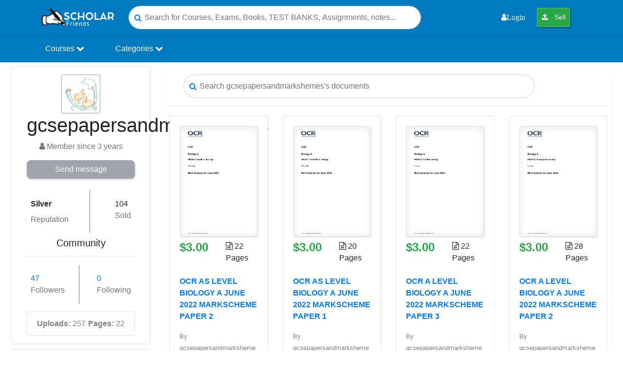

--- FILE ---
content_type: text/html; charset=UTF-8
request_url: https://scholarfriends.com/seller_info/15391
body_size: 17119
content:
<!DOCTYPE html>
<html lang="en">
<head>
    <title>    gcsepapersandmarkshemes
 - Scholarfriends</title>
    <meta name="description" content="gcsepapersandmarkshemes" />
    <meta charset="utf-8">
    <meta name="viewport" content="width=device-width, initial-scale=1.0">
    <meta name="robots" content="index, follow">

    
    <meta name="google-adsense-account" content="ca-pub-9835277071869472">

    
    <link rel="preconnect" href="https://pagead2.googlesyndication.com">
    <link rel="preconnect" href="https://googleads.g.doubleclick.net">

    <meta name="csrf-token" content="u4vYqrut4KV1O8LabFo7BcKP6U71JO48kCf9SWHz">
    <!-- Favicons -->
    <link rel="apple-touch-icon" href="https://scholarfriends.com/img/favicon-scholarfriends.png" />
    <link rel="apple-touch-icon" sizes="76x76" href="https://scholarfriends.com/img/favicon-scholarfriends.png" />
    <link rel="apple-touch-icon" sizes="120x120" href="https://scholarfriends.com/img/favicon-scholarfriends.png" />
    <link rel="apple-touch-icon" sizes="152x152" href="https://scholarfriends.com/img/favicon-scholarfriends.png" />
    <link rel="apple-touch-icon" sizes="180x180" href="https://scholarfriends.com/img/favicon-scholarfriends.png" />
    <link rel="icon" sizes="192x192" href="https://scholarfriends.com/img/favicon-scholarfriends.png" />
    <link rel="shortcut icon" sizes="192x192" type="image/x-icon" href="https://scholarfriends.com/img/favicon-scholarfriends.png" />
    <!-- End of Favicons -->
    <meta property="og:site_name" content="Scholarfriends" />
    <meta property="og:title" content="gcsepapersandmarkshemes" />
    <meta property="og:type" content="website" />
    <meta property="og:description" content="gcsepapersandmarkshemes" />
    <meta property="og:image" content="" />
    <meta property="og:image:width" content="1200" />
    <meta property="og:image:height" content="630" />
    <meta property="og:locale" content="en_US" />
    <meta property="og:url" content="https://scholarfriends.com/seller_info/15391" />
    <meta name="twitter:widgets:csp" content="on" />
    <meta name="twitter:url" content="https://scholarfriends.com/seller_info/15391" />
    <meta name="twitter:description" content="gcsepapersandmarkshemes" />
    <meta name="twitter:card" content="summary_large_image" />
    <meta name="twitter:title" content="gcsepapersandmarkshemes" />
    <meta name="twitter:site" content="Scholarfriends" />
    <meta name="twitter:image" content="" />
    <meta name="apple-mobile-web-app-title" content="Scholarfriends" />
    <meta name="apple-mobile-web-app-capable" content="yes" />
    <meta name="apple-mobile-web-app-status-bar-style" content="black-translucent" />

    <link rel="canonical" href="https://scholarfriends.com/seller/gcsepapersandmarkshemes-15391" />
        <!-- Other Metas -->
    <meta itemprop="dateCreated" content="2022-08-04T17:31:56+03:00">
    <meta itemprop="datePublished" content="2022-08-04T17:31:56+03:00">
    <meta itemprop="dateModified" content="2023-07-05T17:53:15+03:00">
    <meta itemprop="thumbnailUrl" content="">
    <meta itemprop="url" content="https://scholarfriends.com/seller_info/15391">
    <meta itemprop="name" content="gcsepapersandmarkshemes-Scholarfriends">
    <meta itemprop="author" content="Scholarfriends">
    <meta name="author" content="Scholarfriends">
    <meta name="p:domain_verify" content="5b5103c7a9b11d33aaddfd918a34e2d4"/>
    <meta name="cf-2fa-verify" content="7ghyjLsXPlx0sQ2XjzxK">
    <!-- custom styles -->
    <link href="https://scholarfriends.com/custom/bootstrap.min.css" rel="stylesheet">
    <link href="https://scholarfriends.com/custom/extra.css" rel="stylesheet">

    
    <style>
        .sf-search-tip{
            font-size: 12px;
            color: #6c757d;
            margin: 0 0 10px 0;
            line-height: 1.2;
        }
        .sf-search-hl{
            background: #fff3cd;
            color: #d63384;
            padding: 0 2px;
            border-radius: 2px;
        }
        /* Keep results readable + scrollable inside modal */
        .doc-search-results{
            max-height: 60vh;
            overflow-y: auto;
            padding-right: 6px;
        }
        .doc-search-results .card{
            border: 1px solid rgba(0,0,0,0.08);
        }
        .doc-search-results a.search-result-item{
            display: block;
            text-decoration: none;
        }
        .doc-search-results a.search-result-item:hover{
            text-decoration: none;
            opacity: 0.95;
        }
    </style>
    

            <script src="https://scholarfriends.com/js/app.js" type="8650bfc4122954e3229b9288-text/javascript"></script>
    <link href="https://scholarfriends.com/css/jquery.datetimepicker.css" rel="stylesheet" type="text/css">
    <link href="https://scholarfriends.com/sweetalert/dist/sweetalert.css" rel="stylesheet">
    <link href="https://scholarfriends.com/css/fontawesome-all.css" rel="stylesheet">

    <link rel="stylesheet" href="https://cdnjs.cloudflare.com/ajax/libs/font-awesome/4.7.0/css/font-awesome.min.css">
    <link href="https://cdnjs.cloudflare.com/ajax/libs/toastr.js/latest/css/toastr.min.css" rel="stylesheet">
    <link rel="stylesheet" href="https://scholarfriends.com/css/modal.css">
    <link rel="stylesheet" href="https://scholarfriends.com/css/auths.css">

      <!-- Global site tag (gtag.js) - Google Analytics -->
    <script async src="https://www.googletagmanager.com/gtag/js?id=UA-145392676-1" type="8650bfc4122954e3229b9288-text/javascript"></script>

        <script type="8650bfc4122954e3229b9288-text/javascript">
        window.dataLayer = window.dataLayer || [];
        function gtag(){dataLayer.push(arguments);}
        gtag('js', new Date());

        gtag('config', 'UA-145392676-1');
    </script>

 
<link rel="canonical" href="https://scholarfriends.com/seller/gcsepapersandmarkshemes-15391"/>

<script type="application/ld+json">
{"@context":"https://schema.org","@type":"ProfilePage","@id":"https://scholarfriends.com/seller/gcsepapersandmarkshemes-15391#profile","url":"https://scholarfriends.com/seller/gcsepapersandmarkshemes-15391","name":"gcsepapersandmarkshemes - Seller Profile","mainEntity":{"@type":"Person","@id":"https://scholarfriends.com/seller/gcsepapersandmarkshemes-15391#person","name":"gcsepapersandmarkshemes","url":"https://scholarfriends.com/seller/gcsepapersandmarkshemes-15391","image":"https://scholarfriends.com/custom/im2.png","dateCreated":"2022-08-04T17:31:56+03:00"},"about":{"@type":"CreativeWork","name":"Seller documents and uploads"}}
</script>
</head>
<body>

<nav class="navbar navbar-expand-lg sticky-top" style="background-color:#007bc0;box-shadow:1px 2px 4px rgba(0,0,0,0.1);">
    <div class="container">
        
        
        
        
        <div class="header-floating-menu-container d-md-none d-lg-none d-xl-none">
                    <span class="mobile-menu-toggler text-white" onclick="if (!window.__cfRLUnblockHandlers) return false; toggleMenu()" data-cf-modified-8650bfc4122954e3229b9288-="">
                        <span class="span-bar-one text-white"></span>
                        <span class="span-bar-two text-white"></span>
                        <span class="span-bar-one text-white"></span>
                    </span>
            <ul class="menu-category menu-absolute" id="menuList">
                <div class="d-md-none p-1 border-bottom">
                    <img src="https://scholarfriends.com/img/browesgrades-logo.png" width="100" alt="Scholarfriendslogo">
                    <span class="mobile-close-menu-btn text-white" onclick="if (!window.__cfRLUnblockHandlers) return false; toggleMenu()" data-cf-modified-8650bfc4122954e3229b9288-="">&times;</span>
                </div>
                <li>
                    <a class="" href="https://scholarfriends.com/searchResults">
                        <i class="fa fa-arrow-circle-right"></i> Find Study Resources
                    </a>
                </li>
                                    <li>
                        <a class="" href="#LoginModal" data-toggle="modal">
                            <i class="fa fa-user"></i> Login
                        </a>
                    </li>
                                <li>
                    <a class="btn btn-success btn-sm text-light nav-link" href="https://scholarfriends.com/member/papers/store"> <i class="fa fa-upload"></i> Sell</a>
                </li>
            </ul>
        </div>

        <a href="https://scholarfriends.com">
            <img class="s-log0-mob" src="https://scholarfriends.com/img/browesgrades-logo.png" alt="scholarfriends logo" width="150"/>
        </a>
        <button class="navbar-toggler custom-toggle" type="button" data-toggle="collapse" data-target="#navbarSupportedContent" aria-controls="navbarSupportedContent" aria-expanded="false" aria-label="Toggle navigation">
            <span class="search-icon"><i class="fa fa-search text-white"></i></span>
        </button>
        <div class="d-md-none mr-0 fs-20">
                            <span class="user-login-icon">
                        <a href="https://scholarfriends.com/login" class="text-dark">
                            <i class="fa fa-user-circle text-primary"></i>
                        </a>
                    </span>
                    </div>
                <div class="collapse navbar-collapse" id="navbarSupportedContent">
            <form class="header-search-form mx-md-auto" action="https://scholarfriends.com/searchResults">
                <div class="hsf-input-form">
                    <i class="fa fa-search text-primary"></i>
                    <input class="form-control input-search-rounded" onclick="if (!window.__cfRLUnblockHandlers) return false; openSearchModal()" name="search" id="keyword" type="search" placeholder="Search for Courses, Exams, Books, TEST BANKS, Assignments, notes..." aria-label="Search" data-cf-modified-8650bfc4122954e3229b9288-="">
                </div>
            </form>
            <ul class="navbar-nav ml-auto d-none d-lg-flex">
                                    <li class="nav-item p-md-1 m-md-1">
                        <a class="nav-link text-light" href="#LoginModal" data-toggle="modal">
                            <i class="fa fa-user">Login</i>
                        </a>

                    </li>
                                <li class="nav-item p-md-1 m-md-1">
                    <a class="btn btn-success btn-sm text-light nav-link" href="https://scholarfriends.com/member/papers/store"> <i class="fa fa-upload"></i> Sell</a>
                </li>
                <li class="nav-item p-md-1 m-md-1">
                                    </li>
            </ul>
        </div>
    </div>
</nav>

<nav class="navbar navbar-expand-lg py-0 shadow-sm menu_section">
    <div class="container">
        <div class="collapse navbar-collapse" id="navbarSupportedContent">
            <!-- Left Side Of Navbar -->
            <ul class="navbar-nav">
                <li class="nav-item">
                    <div class="dropdown">
                        <a href="#" class="nav-link dropbtn">Courses <i class='fa fa-chevron-down'></i></a>
                        <div class="dropdown-content rounded-bottom border">
                            <div class="row">
                                <div class="col-12">
                                    <h5 class="p-3 text-site">Courses</h5>
                                </div>
                                                                                                            <div class="col-md-3">
                                            <a href="https://scholarfriends.com/course/1-software-engineering">Software Engineering</a>
                                        </div>
                                                                            <div class="col-md-3">
                                            <a href="https://scholarfriends.com/course/2-economics-and-statistics">Economics and Statistics</a>
                                        </div>
                                                                            <div class="col-md-3">
                                            <a href="https://scholarfriends.com/course/9-business-law">Business Law</a>
                                        </div>
                                                                            <div class="col-md-3">
                                            <a href="https://scholarfriends.com/course/10-anthropology">Anthropology</a>
                                        </div>
                                                                            <div class="col-md-3">
                                            <a href="https://scholarfriends.com/course/11-architecture">Architecture</a>
                                        </div>
                                                                            <div class="col-md-3">
                                            <a href="https://scholarfriends.com/course/12-art">Art</a>
                                        </div>
                                                                            <div class="col-md-3">
                                            <a href="https://scholarfriends.com/course/13-asian-studies">Asian Studies</a>
                                        </div>
                                                                            <div class="col-md-3">
                                            <a href="https://scholarfriends.com/course/14-astronomy">Astronomy</a>
                                        </div>
                                                                            <div class="col-md-3">
                                            <a href="https://scholarfriends.com/course/15-biology">Biology</a>
                                        </div>
                                                                            <div class="col-md-3">
                                            <a href="https://scholarfriends.com/course/16-business">Business</a>
                                        </div>
                                                                        <div class="col-md-12 text-center p-4">
                                        <a href="https://scholarfriends.com/courses" class="btn btn-primary view-all-btn">Browse All Courses</a>
                                    </div>
                                                            </div>
                        </div>
                    </div>
                </li>
                <li class="nav-item mx-lg-5">
                    <div class="dropdown">
                        <a href="#" class="nav-link dropbtn">Categories <i class='fa fa-chevron-down'></i></a>
                        <div class="dropdown-content rounded-bottom border">
                            <div class="row">
                                <div class="col-12">
                                    <h5 class="p-3 text-site">Categories </h5>
                                </div>
                                                                                                            <div class="col-md-3">
                                            <a href="https://scholarfriends.com/category/1-exam">EXAMs</a>
                                        </div>
                                                                            <div class="col-md-3">
                                            <a href="https://scholarfriends.com/category/2-summary">Summary</a>
                                        </div>
                                                                            <div class="col-md-3">
                                            <a href="https://scholarfriends.com/category/3-study-notes">Study Notes</a>
                                        </div>
                                                                            <div class="col-md-3">
                                            <a href="https://scholarfriends.com/category/4-question-paper-qp">QUESTION PAPER (QP)</a>
                                        </div>
                                                                            <div class="col-md-3">
                                            <a href="https://scholarfriends.com/category/5-questions-answers">QUESTIONS &amp; ANSWERS</a>
                                        </div>
                                                                            <div class="col-md-3">
                                            <a href="https://scholarfriends.com/category/6-case-study">CASE STUDY</a>
                                        </div>
                                                                            <div class="col-md-3">
                                            <a href="https://scholarfriends.com/category/7-class-notes">Class Notes</a>
                                        </div>
                                                                            <div class="col-md-3">
                                            <a href="https://scholarfriends.com/category/8-essay">ESSAY</a>
                                        </div>
                                                                            <div class="col-md-3">
                                            <a href="https://scholarfriends.com/category/10-presentation">Presentation</a>
                                        </div>
                                                                            <div class="col-md-3">
                                            <a href="https://scholarfriends.com/category/11-report">Report</a>
                                        </div>
                                                                        <div class="col-md-12 text-center p-4">
                                        <a href="https://scholarfriends.com/categories" class="btn btn-primary view-all-btn">Browse All Categories</a>
                                    </div>
                                                            </div>
                        </div>
                    </div>
                </li>
            </ul>
        </div>
    </div>
</nav>
<!-- Side Modal Top Right -->


<div class="modal fade" id="searchModal" tabindex="-1" role="dialog" aria-labelledby="searchModalLabel" aria-hidden="true">
    <div class="modal-dialog modal-lg modal-dialog-centered" role="document">
        <div class="modal-content">
            <div class="modal-header">
                <h5 class="modal-title" id="searchModalLabel">
                    <i class="fa fa-search mr-1"></i> Search
                </h5>
                <button type="button" class="close" data-dismiss="modal" aria-label="Close">
                    <span aria-hidden="true">&times;</span>
                </button>
            </div>

            <div class="modal-body" id="modal_search_res">
                <input
                    type="text"
                    class="form-control"
                    id="searchProducts"
                    name="search"
                    placeholder="Type a title, author, course, etc…"
                    autocomplete="off"
                />

                <div class="mt-3 doc-search-results">
                    <h5 class="text-success mb-1">Search Results</h5>
                    <div class="sf-search-tip">Tip: shorter searches usually return better matches.</div>
                </div>
            </div>
        </div>
    </div>
</div>






<!-- Modal -->

<style>
    .reputation{ position: relative; cursor: help; }
    .reputation .reputation-tooltip {
        background-color: #007bc0;
        border-radius: 3px;
        color: #fff;
        font-size: 1rem;
        left: -38px;
        opacity: 0;
        padding: 12px;
        position: absolute;
        top: 220%;
        width: 200px;
        z-index: -1;
    }
    .reputation:hover .reputation-tooltip { opacity: 1; z-index: 1; }

    .jump-wrap { display:flex; gap:10px; align-items:center; flex-wrap:wrap; }
    .jump-wrap input { max-width:140px; }
    .seller-sitemap a { text-decoration:none; }
    .seller-sitemap .pill {
        display:inline-block; padding:6px 10px; margin:4px 6px 0 0;
        border:1px solid #ddd; border-radius:999px; font-size:0.95rem;
        background:#fff;
    }
</style>

<div class="container-fluid bg-white">
    <div class="row p-md-2">
        <div class="col-md-3">
            <div class="rounded bg-white border p-3">
                <div class="col-md-12">
                    <div class="row">
                        <div class="col-md-12 text-center">
                            <img src="https://scholarfriends.com/custom/im2.png" width="100%" class="seller_img rounded image" alt="Seller profile image">
                        </div>
                        <div class="col-md-12 text-center mb-2">
                            <h1 class="">gcsepapersandmarkshemes</h1>
                            <span class="text-muted">
                                <i class="fa fa-user"></i>
                                Member since 3 years<br />
                            </span>
                        </div>

                        <div class="col-md-12 align-self-center justify-content-center mt-2">
                            <span>
                                                                    <a href="#" class="btn btn-secondary btn-block disabled" style="border-radius:8px;">Send message</a>
                                                            </span>
                        </div>

                        <hr>

                        <div class="col-md-12 mt-4">
                            <div class="d-flex align-self-center justify-content-between w-100">
                                <span class="rounded my-2 p-2">
                                    <label class="reputation">
                                        <span class="font-weight-bold">Silver</span>
                                        <span class="reputation-tooltip">
                                            Reputation scores are based on the amount of documents a seller has sold for a fee and the reviews they have received for those documents. There are three levels: Bronze, Silver and Gold. The better the reputation, the more your can rely on the quality of the sellers work.
                                        </span>
                                    </label>
                                    <br><span class="text-muted">Reputation</span>
                                </span>
                                <span class="border-secondary border-width-2 border-right"></span>
                                <span class="rounded my-2 p-2 ml-2">
                                    104
                                    <br><span class="text-muted">Sold</span>
                                </span>
                            </div>
                        </div>

                        <div class="col-md-12 mt-2">
                            <h5 class="text-center">Community</h5>
                            <hr>
                            <div class="d-flex align-self-center justify-content-between w-100">
                                <span class="rounded my-2 p-2 text-primary">
                                    47
                                    <br><span class="text-muted">Followers</span>
                                </span>
                                <span class="border-secondary border-width-2 border-right"></span>
                                <span class="rounded my-2 p-2 ml-2 text-primary">
                                    0
                                    <br><span class="text-muted">Following</span>
                                </span>
                            </div>
                        </div>

                        
                                                    <div class="col-md-12 mt-3">
                                <div class="alert alert-light border mb-0">
                                    <div class="d-flex justify-content-between">
                                        <span><b>Uploads:</b> 257</span>
                                                                                    <span><b>Pages:</b> 22</span>
                                                                            </div>
                                </div>
                            </div>
                        
                    </div>
                </div>
            </div>

            <div class="rounded border border-light p-3 my-2" style="background-color: #f5f5f5">
                <div class="mt-2" style="height: 1000px; overflow-y:scroll;">
                    <h5><b><i class="fa fa-list-alt mr-1"></i> Categories</b></h5>
                    <ul class="nav navbar-nav my-3" id="category_menu">
                                                                                    <li>
                                    <a class="p-2 d-block filter_li text-dark"
                                       href="https://scholarfriends.com/seller/gcsepapersandmarkshemes-15391?cat=100">
                                        A-Level Question Paper
                                        <span class="text-muted">(101)</span>
                                    </a>
                                </li>
                                                            <li>
                                    <a class="p-2 d-block filter_li text-dark"
                                       href="https://scholarfriends.com/seller/gcsepapersandmarkshemes-15391?cat=75">
                                        A-Level Mark Scheme
                                        <span class="text-muted">(84)</span>
                                    </a>
                                </li>
                                                            <li>
                                    <a class="p-2 d-block filter_li text-dark"
                                       href="https://scholarfriends.com/seller/gcsepapersandmarkshemes-15391?cat=80">
                                        A/As Level Mark Scheme
                                        <span class="text-muted">(28)</span>
                                    </a>
                                </li>
                                                            <li>
                                    <a class="p-2 d-block filter_li text-dark"
                                       href="https://scholarfriends.com/seller/gcsepapersandmarkshemes-15391?cat=81">
                                        AS Level Mark Scheme
                                        <span class="text-muted">(27)</span>
                                    </a>
                                </li>
                                                            <li>
                                    <a class="p-2 d-block filter_li text-dark"
                                       href="https://scholarfriends.com/seller/gcsepapersandmarkshemes-15391?cat=94">
                                        As Level Question Papers
                                        <span class="text-muted">(14)</span>
                                    </a>
                                </li>
                                                            <li>
                                    <a class="p-2 d-block filter_li text-dark"
                                       href="https://scholarfriends.com/seller/gcsepapersandmarkshemes-15391?cat=78">
                                        GCSE QUESTION PAPER
                                        <span class="text-muted">(2)</span>
                                    </a>
                                </li>
                                                            <li>
                                    <a class="p-2 d-block filter_li text-dark"
                                       href="https://scholarfriends.com/seller/gcsepapersandmarkshemes-15391?cat=74">
                                        AS Mark Scheme
                                        <span class="text-muted">(1)</span>
                                    </a>
                                </li>
                                                            <li>
                                    <a class="p-2 d-block filter_li text-dark"
                                       href="https://scholarfriends.com/seller/gcsepapersandmarkshemes-15391?cat=70">
                                        Advanced Trauma Life Support (ATLS)
                                        <span class="text-muted">(0)</span>
                                    </a>
                                </li>
                                                            <li>
                                    <a class="p-2 d-block filter_li text-dark"
                                       href="https://scholarfriends.com/seller/gcsepapersandmarkshemes-15391?cat=105">
                                        AHIP
                                        <span class="text-muted">(0)</span>
                                    </a>
                                </li>
                                                            <li>
                                    <a class="p-2 d-block filter_li text-dark"
                                       href="https://scholarfriends.com/seller/gcsepapersandmarkshemes-15391?cat=119">
                                        Annotated Bibliography
                                        <span class="text-muted">(0)</span>
                                    </a>
                                </li>
                                                            <li>
                                    <a class="p-2 d-block filter_li text-dark"
                                       href="https://scholarfriends.com/seller/gcsepapersandmarkshemes-15391?cat=76">
                                        ANSWERS AND COMMENTARIES
                                        <span class="text-muted">(0)</span>
                                    </a>
                                </li>
                                                            <li>
                                    <a class="p-2 d-block filter_li text-dark"
                                       href="https://scholarfriends.com/seller/gcsepapersandmarkshemes-15391?cat=136">
                                        APEA CERTIFICATION
                                        <span class="text-muted">(0)</span>
                                    </a>
                                </li>
                                                            <li>
                                    <a class="p-2 d-block filter_li text-dark"
                                       href="https://scholarfriends.com/seller/gcsepapersandmarkshemes-15391?cat=64">
                                        AQA
                                        <span class="text-muted">(0)</span>
                                    </a>
                                </li>
                                                            <li>
                                    <a class="p-2 d-block filter_li text-dark"
                                       href="https://scholarfriends.com/seller/gcsepapersandmarkshemes-15391?cat=93">
                                        AQA A/As Level Question Paper
                                        <span class="text-muted">(0)</span>
                                    </a>
                                </li>
                                                            <li>
                                    <a class="p-2 d-block filter_li text-dark"
                                       href="https://scholarfriends.com/seller/gcsepapersandmarkshemes-15391?cat=65">
                                        AQA QUESTION and MARK SCHEMES
                                        <span class="text-muted">(0)</span>
                                    </a>
                                </li>
                                                            <li>
                                    <a class="p-2 d-block filter_li text-dark"
                                       href="https://scholarfriends.com/seller/gcsepapersandmarkshemes-15391?cat=79">
                                        AQA Question Papers
                                        <span class="text-muted">(0)</span>
                                    </a>
                                </li>
                                                            <li>
                                    <a class="p-2 d-block filter_li text-dark"
                                       href="https://scholarfriends.com/seller/gcsepapersandmarkshemes-15391?cat=101">
                                        AS Level Question Paper
                                        <span class="text-muted">(0)</span>
                                    </a>
                                </li>
                                                            <li>
                                    <a class="p-2 d-block filter_li text-dark"
                                       href="https://scholarfriends.com/seller/gcsepapersandmarkshemes-15391?cat=124">
                                        ASSIGNMENT
                                        <span class="text-muted">(0)</span>
                                    </a>
                                </li>
                                                            <li>
                                    <a class="p-2 d-block filter_li text-dark"
                                       href="https://scholarfriends.com/seller/gcsepapersandmarkshemes-15391?cat=69">
                                        ATI
                                        <span class="text-muted">(0)</span>
                                    </a>
                                </li>
                                                            <li>
                                    <a class="p-2 d-block filter_li text-dark"
                                       href="https://scholarfriends.com/seller/gcsepapersandmarkshemes-15391?cat=38">
                                        ATI MEDICAL SURGICAL
                                        <span class="text-muted">(0)</span>
                                    </a>
                                </li>
                                                            <li>
                                    <a class="p-2 d-block filter_li text-dark"
                                       href="https://scholarfriends.com/seller/gcsepapersandmarkshemes-15391?cat=107">
                                        Book Review
                                        <span class="text-muted">(0)</span>
                                    </a>
                                </li>
                                                            <li>
                                    <a class="p-2 d-block filter_li text-dark"
                                       href="https://scholarfriends.com/seller/gcsepapersandmarkshemes-15391?cat=98">
                                        BTEC Nationals
                                        <span class="text-muted">(0)</span>
                                    </a>
                                </li>
                                                            <li>
                                    <a class="p-2 d-block filter_li text-dark"
                                       href="https://scholarfriends.com/seller/gcsepapersandmarkshemes-15391?cat=19">
                                        BUSINESS PLAN
                                        <span class="text-muted">(0)</span>
                                    </a>
                                </li>
                                                            <li>
                                    <a class="p-2 d-block filter_li text-dark"
                                       href="https://scholarfriends.com/seller/gcsepapersandmarkshemes-15391?cat=97">
                                        Cambridge IGCSE MS
                                        <span class="text-muted">(0)</span>
                                    </a>
                                </li>
                                                            <li>
                                    <a class="p-2 d-block filter_li text-dark"
                                       href="https://scholarfriends.com/seller/gcsepapersandmarkshemes-15391?cat=96">
                                        Cambridge IGCSE QP
                                        <span class="text-muted">(0)</span>
                                    </a>
                                </li>
                                                            <li>
                                    <a class="p-2 d-block filter_li text-dark"
                                       href="https://scholarfriends.com/seller/gcsepapersandmarkshemes-15391?cat=95">
                                        Cambridge International AS &amp; A Level QP
                                        <span class="text-muted">(0)</span>
                                    </a>
                                </li>
                                                            <li>
                                    <a class="p-2 d-block filter_li text-dark"
                                       href="https://scholarfriends.com/seller/gcsepapersandmarkshemes-15391?cat=103">
                                        Capism
                                        <span class="text-muted">(0)</span>
                                    </a>
                                </li>
                                                            <li>
                                    <a class="p-2 d-block filter_li text-dark"
                                       href="https://scholarfriends.com/seller/gcsepapersandmarkshemes-15391?cat=137">
                                        CAPSTONE
                                        <span class="text-muted">(0)</span>
                                    </a>
                                </li>
                                                            <li>
                                    <a class="p-2 d-block filter_li text-dark"
                                       href="https://scholarfriends.com/seller/gcsepapersandmarkshemes-15391?cat=53">
                                        CAPSTONE SIMULATION
                                        <span class="text-muted">(0)</span>
                                    </a>
                                </li>
                                                            <li>
                                    <a class="p-2 d-block filter_li text-dark"
                                       href="https://scholarfriends.com/seller/gcsepapersandmarkshemes-15391?cat=143">
                                        CASE SOLUTIONS
                                        <span class="text-muted">(0)</span>
                                    </a>
                                </li>
                                                            <li>
                                    <a class="p-2 d-block filter_li text-dark"
                                       href="https://scholarfriends.com/seller/gcsepapersandmarkshemes-15391?cat=6">
                                        CASE STUDY
                                        <span class="text-muted">(0)</span>
                                    </a>
                                </li>
                                                            <li>
                                    <a class="p-2 d-block filter_li text-dark"
                                       href="https://scholarfriends.com/seller/gcsepapersandmarkshemes-15391?cat=102">
                                        CHEAT SHEET
                                        <span class="text-muted">(0)</span>
                                    </a>
                                </li>
                                                            <li>
                                    <a class="p-2 d-block filter_li text-dark"
                                       href="https://scholarfriends.com/seller/gcsepapersandmarkshemes-15391?cat=7">
                                        Class Notes
                                        <span class="text-muted">(0)</span>
                                    </a>
                                </li>
                                                            <li>
                                    <a class="p-2 d-block filter_li text-dark"
                                       href="https://scholarfriends.com/seller/gcsepapersandmarkshemes-15391?cat=120">
                                        CODING SOLUTION
                                        <span class="text-muted">(0)</span>
                                    </a>
                                </li>
                                                            <li>
                                    <a class="p-2 d-block filter_li text-dark"
                                       href="https://scholarfriends.com/seller/gcsepapersandmarkshemes-15391?cat=144">
                                        CONNECT QUIZZES
                                        <span class="text-muted">(0)</span>
                                    </a>
                                </li>
                                                            <li>
                                    <a class="p-2 d-block filter_li text-dark"
                                       href="https://scholarfriends.com/seller/gcsepapersandmarkshemes-15391?cat=122">
                                        COURSE NOTES
                                        <span class="text-muted">(0)</span>
                                    </a>
                                </li>
                                                            <li>
                                    <a class="p-2 d-block filter_li text-dark"
                                       href="https://scholarfriends.com/seller/gcsepapersandmarkshemes-15391?cat=29">
                                        DISCUSSION POST
                                        <span class="text-muted">(0)</span>
                                    </a>
                                </li>
                                                            <li>
                                    <a class="p-2 d-block filter_li text-dark"
                                       href="https://scholarfriends.com/seller/gcsepapersandmarkshemes-15391?cat=27">
                                        Dissertation
                                        <span class="text-muted">(0)</span>
                                    </a>
                                </li>
                                                            <li>
                                    <a class="p-2 d-block filter_li text-dark"
                                       href="https://scholarfriends.com/seller/gcsepapersandmarkshemes-15391?cat=22">
                                        eBook-PDF
                                        <span class="text-muted">(0)</span>
                                    </a>
                                </li>
                                                            <li>
                                    <a class="p-2 d-block filter_li text-dark"
                                       href="https://scholarfriends.com/seller/gcsepapersandmarkshemes-15391?cat=67">
                                        Edexcel
                                        <span class="text-muted">(0)</span>
                                    </a>
                                </li>
                                                            <li>
                                    <a class="p-2 d-block filter_li text-dark"
                                       href="https://scholarfriends.com/seller/gcsepapersandmarkshemes-15391?cat=99">
                                        Edexcel Mark Scheme
                                        <span class="text-muted">(0)</span>
                                    </a>
                                </li>
                                                            <li>
                                    <a class="p-2 d-block filter_li text-dark"
                                       href="https://scholarfriends.com/seller/gcsepapersandmarkshemes-15391?cat=83">
                                        Edexcel Question Paper
                                        <span class="text-muted">(0)</span>
                                    </a>
                                </li>
                                                            <li>
                                    <a class="p-2 d-block filter_li text-dark"
                                       href="https://scholarfriends.com/seller/gcsepapersandmarkshemes-15391?cat=133">
                                        English Literature
                                        <span class="text-muted">(0)</span>
                                    </a>
                                </li>
                                                            <li>
                                    <a class="p-2 d-block filter_li text-dark"
                                       href="https://scholarfriends.com/seller/gcsepapersandmarkshemes-15391?cat=8">
                                        ESSAY
                                        <span class="text-muted">(0)</span>
                                    </a>
                                </li>
                                                            <li>
                                    <a class="p-2 d-block filter_li text-dark"
                                       href="https://scholarfriends.com/seller/gcsepapersandmarkshemes-15391?cat=23">
                                        EXAM PROCTORED
                                        <span class="text-muted">(0)</span>
                                    </a>
                                </li>
                                                            <li>
                                    <a class="p-2 d-block filter_li text-dark"
                                       href="https://scholarfriends.com/seller/gcsepapersandmarkshemes-15391?cat=31">
                                        EXAM REVIEW
                                        <span class="text-muted">(0)</span>
                                    </a>
                                </li>
                                                            <li>
                                    <a class="p-2 d-block filter_li text-dark"
                                       href="https://scholarfriends.com/seller/gcsepapersandmarkshemes-15391?cat=127">
                                        EXAM/TEST TEMPLATE
                                        <span class="text-muted">(0)</span>
                                    </a>
                                </li>
                                                            <li>
                                    <a class="p-2 d-block filter_li text-dark"
                                       href="https://scholarfriends.com/seller/gcsepapersandmarkshemes-15391?cat=90">
                                        Examiners’ Report
                                        <span class="text-muted">(0)</span>
                                    </a>
                                </li>
                                                            <li>
                                    <a class="p-2 d-block filter_li text-dark"
                                       href="https://scholarfriends.com/seller/gcsepapersandmarkshemes-15391?cat=1">
                                        EXAMs
                                        <span class="text-muted">(0)</span>
                                    </a>
                                </li>
                                                            <li>
                                    <a class="p-2 d-block filter_li text-dark"
                                       href="https://scholarfriends.com/seller/gcsepapersandmarkshemes-15391?cat=46">
                                        Experiment
                                        <span class="text-muted">(0)</span>
                                    </a>
                                </li>
                                                            <li>
                                    <a class="p-2 d-block filter_li text-dark"
                                       href="https://scholarfriends.com/seller/gcsepapersandmarkshemes-15391?cat=106">
                                        Feedback Log
                                        <span class="text-muted">(0)</span>
                                    </a>
                                </li>
                                                            <li>
                                    <a class="p-2 d-block filter_li text-dark"
                                       href="https://scholarfriends.com/seller/gcsepapersandmarkshemes-15391?cat=108">
                                        FILM REVIEW
                                        <span class="text-muted">(0)</span>
                                    </a>
                                </li>
                                                            <li>
                                    <a class="p-2 d-block filter_li text-dark"
                                       href="https://scholarfriends.com/seller/gcsepapersandmarkshemes-15391?cat=134">
                                        FINAL EXAM
                                        <span class="text-muted">(0)</span>
                                    </a>
                                </li>
                                                            <li>
                                    <a class="p-2 d-block filter_li text-dark"
                                       href="https://scholarfriends.com/seller/gcsepapersandmarkshemes-15391?cat=30">
                                        Final Exam Review
                                        <span class="text-muted">(0)</span>
                                    </a>
                                </li>
                                                            <li>
                                    <a class="p-2 d-block filter_li text-dark"
                                       href="https://scholarfriends.com/seller/gcsepapersandmarkshemes-15391?cat=104">
                                        FISDAP
                                        <span class="text-muted">(0)</span>
                                    </a>
                                </li>
                                                            <li>
                                    <a class="p-2 d-block filter_li text-dark"
                                       href="https://scholarfriends.com/seller/gcsepapersandmarkshemes-15391?cat=77">
                                        GCSE MARK SCHEME
                                        <span class="text-muted">(0)</span>
                                    </a>
                                </li>
                                                            <li>
                                    <a class="p-2 d-block filter_li text-dark"
                                       href="https://scholarfriends.com/seller/gcsepapersandmarkshemes-15391?cat=57">
                                        GIZMOS
                                        <span class="text-muted">(0)</span>
                                    </a>
                                </li>
                                                            <li>
                                    <a class="p-2 d-block filter_li text-dark"
                                       href="https://scholarfriends.com/seller/gcsepapersandmarkshemes-15391?cat=71">
                                        GUIDELINES
                                        <span class="text-muted">(0)</span>
                                    </a>
                                </li>
                                                            <li>
                                    <a class="p-2 d-block filter_li text-dark"
                                       href="https://scholarfriends.com/seller/gcsepapersandmarkshemes-15391?cat=142">
                                        HARVARD CASE SOLUTIONS
                                        <span class="text-muted">(0)</span>
                                    </a>
                                </li>
                                                            <li>
                                    <a class="p-2 d-block filter_li text-dark"
                                       href="https://scholarfriends.com/seller/gcsepapersandmarkshemes-15391?cat=37">
                                        HESI
                                        <span class="text-muted">(0)</span>
                                    </a>
                                </li>
                                                            <li>
                                    <a class="p-2 d-block filter_li text-dark"
                                       href="https://scholarfriends.com/seller/gcsepapersandmarkshemes-15391?cat=135">
                                        HESI A2
                                        <span class="text-muted">(0)</span>
                                    </a>
                                </li>
                                                            <li>
                                    <a class="p-2 d-block filter_li text-dark"
                                       href="https://scholarfriends.com/seller/gcsepapersandmarkshemes-15391?cat=42">
                                        HESI MED SURG
                                        <span class="text-muted">(0)</span>
                                    </a>
                                </li>
                                                            <li>
                                    <a class="p-2 d-block filter_li text-dark"
                                       href="https://scholarfriends.com/seller/gcsepapersandmarkshemes-15391?cat=66">
                                        Higher Education
                                        <span class="text-muted">(0)</span>
                                    </a>
                                </li>
                                                            <li>
                                    <a class="p-2 d-block filter_li text-dark"
                                       href="https://scholarfriends.com/seller/gcsepapersandmarkshemes-15391?cat=129">
                                        HOMEWORK
                                        <span class="text-muted">(0)</span>
                                    </a>
                                </li>
                                                            <li>
                                    <a class="p-2 d-block filter_li text-dark"
                                       href="https://scholarfriends.com/seller/gcsepapersandmarkshemes-15391?cat=140">
                                        HTML
                                        <span class="text-muted">(0)</span>
                                    </a>
                                </li>
                                                            <li>
                                    <a class="p-2 d-block filter_li text-dark"
                                       href="https://scholarfriends.com/seller/gcsepapersandmarkshemes-15391?cat=117">
                                        IELTS
                                        <span class="text-muted">(0)</span>
                                    </a>
                                </li>
                                                            <li>
                                    <a class="p-2 d-block filter_li text-dark"
                                       href="https://scholarfriends.com/seller/gcsepapersandmarkshemes-15391?cat=89">
                                        IGCSE
                                        <span class="text-muted">(0)</span>
                                    </a>
                                </li>
                                                            <li>
                                    <a class="p-2 d-block filter_li text-dark"
                                       href="https://scholarfriends.com/seller/gcsepapersandmarkshemes-15391?cat=33">
                                        iHuman Case Studies
                                        <span class="text-muted">(0)</span>
                                    </a>
                                </li>
                                                            <li>
                                    <a class="p-2 d-block filter_li text-dark"
                                       href="https://scholarfriends.com/seller/gcsepapersandmarkshemes-15391?cat=92">
                                        INSERT CONTENT PAPER
                                        <span class="text-muted">(0)</span>
                                    </a>
                                </li>
                                                            <li>
                                    <a class="p-2 d-block filter_li text-dark"
                                       href="https://scholarfriends.com/seller/gcsepapersandmarkshemes-15391?cat=68">
                                        INSTRUCTOR MANUALS
                                        <span class="text-muted">(0)</span>
                                    </a>
                                </li>
                                                            <li>
                                    <a class="p-2 d-block filter_li text-dark"
                                       href="https://scholarfriends.com/seller/gcsepapersandmarkshemes-15391?cat=72">
                                        INTERVIEW
                                        <span class="text-muted">(0)</span>
                                    </a>
                                </li>
                                                            <li>
                                    <a class="p-2 d-block filter_li text-dark"
                                       href="https://scholarfriends.com/seller/gcsepapersandmarkshemes-15391?cat=49">
                                        JOURNAL
                                        <span class="text-muted">(0)</span>
                                    </a>
                                </li>
                                                            <li>
                                    <a class="p-2 d-block filter_li text-dark"
                                       href="https://scholarfriends.com/seller/gcsepapersandmarkshemes-15391?cat=12">
                                        Judgements
                                        <span class="text-muted">(0)</span>
                                    </a>
                                </li>
                                                            <li>
                                    <a class="p-2 d-block filter_li text-dark"
                                       href="https://scholarfriends.com/seller/gcsepapersandmarkshemes-15391?cat=44">
                                        Lab Experiment
                                        <span class="text-muted">(0)</span>
                                    </a>
                                </li>
                                                            <li>
                                    <a class="p-2 d-block filter_li text-dark"
                                       href="https://scholarfriends.com/seller/gcsepapersandmarkshemes-15391?cat=86">
                                        LAB QUIZ
                                        <span class="text-muted">(0)</span>
                                    </a>
                                </li>
                                                            <li>
                                    <a class="p-2 d-block filter_li text-dark"
                                       href="https://scholarfriends.com/seller/gcsepapersandmarkshemes-15391?cat=45">
                                        Lab Report
                                        <span class="text-muted">(0)</span>
                                    </a>
                                </li>
                                                            <li>
                                    <a class="p-2 d-block filter_li text-dark"
                                       href="https://scholarfriends.com/seller/gcsepapersandmarkshemes-15391?cat=21">
                                        LECTURE SLIDES/NOTES
                                        <span class="text-muted">(0)</span>
                                    </a>
                                </li>
                                                            <li>
                                    <a class="p-2 d-block filter_li text-dark"
                                       href="https://scholarfriends.com/seller/gcsepapersandmarkshemes-15391?cat=121">
                                        Literature
                                        <span class="text-muted">(0)</span>
                                    </a>
                                </li>
                                                            <li>
                                    <a class="p-2 d-block filter_li text-dark"
                                       href="https://scholarfriends.com/seller/gcsepapersandmarkshemes-15391?cat=114">
                                        LSAT
                                        <span class="text-muted">(0)</span>
                                    </a>
                                </li>
                                                            <li>
                                    <a class="p-2 d-block filter_li text-dark"
                                       href="https://scholarfriends.com/seller/gcsepapersandmarkshemes-15391?cat=13">
                                        Manual
                                        <span class="text-muted">(0)</span>
                                    </a>
                                </li>
                                                            <li>
                                    <a class="p-2 d-block filter_li text-dark"
                                       href="https://scholarfriends.com/seller/gcsepapersandmarkshemes-15391?cat=62">
                                        MARK SCHEMES
                                        <span class="text-muted">(0)</span>
                                    </a>
                                </li>
                                                            <li>
                                    <a class="p-2 d-block filter_li text-dark"
                                       href="https://scholarfriends.com/seller/gcsepapersandmarkshemes-15391?cat=115">
                                        MCAT
                                        <span class="text-muted">(0)</span>
                                    </a>
                                </li>
                                                            <li>
                                    <a class="p-2 d-block filter_li text-dark"
                                       href="https://scholarfriends.com/seller/gcsepapersandmarkshemes-15391?cat=41">
                                        MED-SURG EXAM
                                        <span class="text-muted">(0)</span>
                                    </a>
                                </li>
                                                            <li>
                                    <a class="p-2 d-block filter_li text-dark"
                                       href="https://scholarfriends.com/seller/gcsepapersandmarkshemes-15391?cat=36">
                                        MILESTONE
                                        <span class="text-muted">(0)</span>
                                    </a>
                                </li>
                                                            <li>
                                    <a class="p-2 d-block filter_li text-dark"
                                       href="https://scholarfriends.com/seller/gcsepapersandmarkshemes-15391?cat=112">
                                        MOVIE ANALYSIS/REVIEW
                                        <span class="text-muted">(0)</span>
                                    </a>
                                </li>
                                                            <li>
                                    <a class="p-2 d-block filter_li text-dark"
                                       href="https://scholarfriends.com/seller/gcsepapersandmarkshemes-15391?cat=47">
                                        NCLEX
                                        <span class="text-muted">(0)</span>
                                    </a>
                                </li>
                                                            <li>
                                    <a class="p-2 d-block filter_li text-dark"
                                       href="https://scholarfriends.com/seller/gcsepapersandmarkshemes-15391?cat=24">
                                        NCLEX-PN
                                        <span class="text-muted">(0)</span>
                                    </a>
                                </li>
                                                            <li>
                                    <a class="p-2 d-block filter_li text-dark"
                                       href="https://scholarfriends.com/seller/gcsepapersandmarkshemes-15391?cat=25">
                                        NCLEX-RN
                                        <span class="text-muted">(0)</span>
                                    </a>
                                </li>
                                                            <li>
                                    <a class="p-2 d-block filter_li text-dark"
                                       href="https://scholarfriends.com/seller/gcsepapersandmarkshemes-15391?cat=73">
                                        Object-Oriented Programming and Data Structures
                                        <span class="text-muted">(0)</span>
                                    </a>
                                </li>
                                                            <li>
                                    <a class="p-2 d-block filter_li text-dark"
                                       href="https://scholarfriends.com/seller/gcsepapersandmarkshemes-15391?cat=26">
                                        ORDER CUSTOM PAPER HERE
                                        <span class="text-muted">(0)</span>
                                    </a>
                                </li>
                                                            <li>
                                    <a class="p-2 d-block filter_li text-dark"
                                       href="https://scholarfriends.com/seller/gcsepapersandmarkshemes-15391?cat=48">
                                        PATIENT ASSESSMENTS
                                        <span class="text-muted">(0)</span>
                                    </a>
                                </li>
                                                            <li>
                                    <a class="p-2 d-block filter_li text-dark"
                                       href="https://scholarfriends.com/seller/gcsepapersandmarkshemes-15391?cat=111">
                                        PLAY ANALYSIS
                                        <span class="text-muted">(0)</span>
                                    </a>
                                </li>
                                                            <li>
                                    <a class="p-2 d-block filter_li text-dark"
                                       href="https://scholarfriends.com/seller/gcsepapersandmarkshemes-15391?cat=109">
                                        POEM ANALYSIS
                                        <span class="text-muted">(0)</span>
                                    </a>
                                </li>
                                                            <li>
                                    <a class="p-2 d-block filter_li text-dark"
                                       href="https://scholarfriends.com/seller/gcsepapersandmarkshemes-15391?cat=56">
                                        Portfolio
                                        <span class="text-muted">(0)</span>
                                    </a>
                                </li>
                                                            <li>
                                    <a class="p-2 d-block filter_li text-dark"
                                       href="https://scholarfriends.com/seller/gcsepapersandmarkshemes-15391?cat=88">
                                        PREDICTED PAPER
                                        <span class="text-muted">(0)</span>
                                    </a>
                                </li>
                                                            <li>
                                    <a class="p-2 d-block filter_li text-dark"
                                       href="https://scholarfriends.com/seller/gcsepapersandmarkshemes-15391?cat=10">
                                        Presentation
                                        <span class="text-muted">(0)</span>
                                    </a>
                                </li>
                                                            <li>
                                    <a class="p-2 d-block filter_li text-dark"
                                       href="https://scholarfriends.com/seller/gcsepapersandmarkshemes-15391?cat=139">
                                        PROGRAMMING
                                        <span class="text-muted">(0)</span>
                                    </a>
                                </li>
                                                            <li>
                                    <a class="p-2 d-block filter_li text-dark"
                                       href="https://scholarfriends.com/seller/gcsepapersandmarkshemes-15391?cat=52">
                                        PROJECT FINAL
                                        <span class="text-muted">(0)</span>
                                    </a>
                                </li>
                                                            <li>
                                    <a class="p-2 d-block filter_li text-dark"
                                       href="https://scholarfriends.com/seller/gcsepapersandmarkshemes-15391?cat=125">
                                        PROJECT REPORT
                                        <span class="text-muted">(0)</span>
                                    </a>
                                </li>
                                                            <li>
                                    <a class="p-2 d-block filter_li text-dark"
                                       href="https://scholarfriends.com/seller/gcsepapersandmarkshemes-15391?cat=4">
                                        QUESTION PAPER (QP)
                                        <span class="text-muted">(0)</span>
                                    </a>
                                </li>
                                                            <li>
                                    <a class="p-2 d-block filter_li text-dark"
                                       href="https://scholarfriends.com/seller/gcsepapersandmarkshemes-15391?cat=84">
                                        QUESTION PAPER &amp; MARK SCHEME
                                        <span class="text-muted">(0)</span>
                                    </a>
                                </li>
                                                            <li>
                                    <a class="p-2 d-block filter_li text-dark"
                                       href="https://scholarfriends.com/seller/gcsepapersandmarkshemes-15391?cat=5">
                                        QUESTIONS &amp; ANSWERS
                                        <span class="text-muted">(0)</span>
                                    </a>
                                </li>
                                                            <li>
                                    <a class="p-2 d-block filter_li text-dark"
                                       href="https://scholarfriends.com/seller/gcsepapersandmarkshemes-15391?cat=39">
                                        QUESTIONS and ANSWERS
                                        <span class="text-muted">(0)</span>
                                    </a>
                                </li>
                                                            <li>
                                    <a class="p-2 d-block filter_li text-dark"
                                       href="https://scholarfriends.com/seller/gcsepapersandmarkshemes-15391?cat=87">
                                        Quiz
                                        <span class="text-muted">(0)</span>
                                    </a>
                                </li>
                                                            <li>
                                    <a class="p-2 d-block filter_li text-dark"
                                       href="https://scholarfriends.com/seller/gcsepapersandmarkshemes-15391?cat=11">
                                        Report
                                        <span class="text-muted">(0)</span>
                                    </a>
                                </li>
                                                            <li>
                                    <a class="p-2 d-block filter_li text-dark"
                                       href="https://scholarfriends.com/seller/gcsepapersandmarkshemes-15391?cat=28">
                                        Research Paper
                                        <span class="text-muted">(0)</span>
                                    </a>
                                </li>
                                                            <li>
                                    <a class="p-2 d-block filter_li text-dark"
                                       href="https://scholarfriends.com/seller/gcsepapersandmarkshemes-15391?cat=82">
                                        RESOURCE BOOKLET
                                        <span class="text-muted">(0)</span>
                                    </a>
                                </li>
                                                            <li>
                                    <a class="p-2 d-block filter_li text-dark"
                                       href="https://scholarfriends.com/seller/gcsepapersandmarkshemes-15391?cat=113">
                                        SAT
                                        <span class="text-muted">(0)</span>
                                    </a>
                                </li>
                                                            <li>
                                    <a class="p-2 d-block filter_li text-dark"
                                       href="https://scholarfriends.com/seller/gcsepapersandmarkshemes-15391?cat=34">
                                        SHADOW HEALTH
                                        <span class="text-muted">(0)</span>
                                    </a>
                                </li>
                                                            <li>
                                    <a class="p-2 d-block filter_li text-dark"
                                       href="https://scholarfriends.com/seller/gcsepapersandmarkshemes-15391?cat=138">
                                        SIMULATION
                                        <span class="text-muted">(0)</span>
                                    </a>
                                </li>
                                                            <li>
                                    <a class="p-2 d-block filter_li text-dark"
                                       href="https://scholarfriends.com/seller/gcsepapersandmarkshemes-15391?cat=32">
                                        SOAP NOTE
                                        <span class="text-muted">(0)</span>
                                    </a>
                                </li>
                                                            <li>
                                    <a class="p-2 d-block filter_li text-dark"
                                       href="https://scholarfriends.com/seller/gcsepapersandmarkshemes-15391?cat=126">
                                        SOLUTIONS
                                        <span class="text-muted">(0)</span>
                                    </a>
                                </li>
                                                            <li>
                                    <a class="p-2 d-block filter_li text-dark"
                                       href="https://scholarfriends.com/seller/gcsepapersandmarkshemes-15391?cat=58">
                                        Solutions Guide
                                        <span class="text-muted">(0)</span>
                                    </a>
                                </li>
                                                            <li>
                                    <a class="p-2 d-block filter_li text-dark"
                                       href="https://scholarfriends.com/seller/gcsepapersandmarkshemes-15391?cat=59">
                                        SOLUTIONS MANUAL
                                        <span class="text-muted">(0)</span>
                                    </a>
                                </li>
                                                            <li>
                                    <a class="p-2 d-block filter_li text-dark"
                                       href="https://scholarfriends.com/seller/gcsepapersandmarkshemes-15391?cat=50">
                                        SOPHIA Milestone
                                        <span class="text-muted">(0)</span>
                                    </a>
                                </li>
                                                            <li>
                                    <a class="p-2 d-block filter_li text-dark"
                                       href="https://scholarfriends.com/seller/gcsepapersandmarkshemes-15391?cat=40">
                                        SOPHIA PATHWAY
                                        <span class="text-muted">(0)</span>
                                    </a>
                                </li>
                                                            <li>
                                    <a class="p-2 d-block filter_li text-dark"
                                       href="https://scholarfriends.com/seller/gcsepapersandmarkshemes-15391?cat=91">
                                        SPECIMEN INSERT
                                        <span class="text-muted">(0)</span>
                                    </a>
                                </li>
                                                            <li>
                                    <a class="p-2 d-block filter_li text-dark"
                                       href="https://scholarfriends.com/seller/gcsepapersandmarkshemes-15391?cat=15">
                                        STUDY GUIDE
                                        <span class="text-muted">(0)</span>
                                    </a>
                                </li>
                                                            <li>
                                    <a class="p-2 d-block filter_li text-dark"
                                       href="https://scholarfriends.com/seller/gcsepapersandmarkshemes-15391?cat=3">
                                        Study Notes
                                        <span class="text-muted">(0)</span>
                                    </a>
                                </li>
                                                            <li>
                                    <a class="p-2 d-block filter_li text-dark"
                                       href="https://scholarfriends.com/seller/gcsepapersandmarkshemes-15391?cat=2">
                                        Summary
                                        <span class="text-muted">(0)</span>
                                    </a>
                                </li>
                                                            <li>
                                    <a class="p-2 d-block filter_li text-dark"
                                       href="https://scholarfriends.com/seller/gcsepapersandmarkshemes-15391?cat=14">
                                        Summary
                                        <span class="text-muted">(0)</span>
                                    </a>
                                </li>
                                                            <li>
                                    <a class="p-2 d-block filter_li text-dark"
                                       href="https://scholarfriends.com/seller/gcsepapersandmarkshemes-15391?cat=110">
                                        SUMMARY
                                        <span class="text-muted">(0)</span>
                                    </a>
                                </li>
                                                            <li>
                                    <a class="p-2 d-block filter_li text-dark"
                                       href="https://scholarfriends.com/seller/gcsepapersandmarkshemes-15391?cat=61">
                                        SWIFT RIVER
                                        <span class="text-muted">(0)</span>
                                    </a>
                                </li>
                                                            <li>
                                    <a class="p-2 d-block filter_li text-dark"
                                       href="https://scholarfriends.com/seller/gcsepapersandmarkshemes-15391?cat=20">
                                        Syllabus
                                        <span class="text-muted">(0)</span>
                                    </a>
                                </li>
                                                            <li>
                                    <a class="p-2 d-block filter_li text-dark"
                                       href="https://scholarfriends.com/seller/gcsepapersandmarkshemes-15391?cat=128">
                                        TEMPLATE
                                        <span class="text-muted">(0)</span>
                                    </a>
                                </li>
                                                            <li>
                                    <a class="p-2 d-block filter_li text-dark"
                                       href="https://scholarfriends.com/seller/gcsepapersandmarkshemes-15391?cat=35">
                                        TEST BANKS
                                        <span class="text-muted">(0)</span>
                                    </a>
                                </li>
                                                            <li>
                                    <a class="p-2 d-block filter_li text-dark"
                                       href="https://scholarfriends.com/seller/gcsepapersandmarkshemes-15391?cat=85">
                                        Test Prep
                                        <span class="text-muted">(0)</span>
                                    </a>
                                </li>
                                                            <li>
                                    <a class="p-2 d-block filter_li text-dark"
                                       href="https://scholarfriends.com/seller/gcsepapersandmarkshemes-15391?cat=132">
                                        TEST PREP
                                        <span class="text-muted">(0)</span>
                                    </a>
                                </li>
                                                            <li>
                                    <a class="p-2 d-block filter_li text-dark"
                                       href="https://scholarfriends.com/seller/gcsepapersandmarkshemes-15391?cat=18">
                                        Text Book Notes
                                        <span class="text-muted">(0)</span>
                                    </a>
                                </li>
                                                            <li>
                                    <a class="p-2 d-block filter_li text-dark"
                                       href="https://scholarfriends.com/seller/gcsepapersandmarkshemes-15391?cat=118">
                                        Textual Analysis
                                        <span class="text-muted">(0)</span>
                                    </a>
                                </li>
                                                            <li>
                                    <a class="p-2 d-block filter_li text-dark"
                                       href="https://scholarfriends.com/seller/gcsepapersandmarkshemes-15391?cat=16">
                                        Thesis
                                        <span class="text-muted">(0)</span>
                                    </a>
                                </li>
                                                            <li>
                                    <a class="p-2 d-block filter_li text-dark"
                                       href="https://scholarfriends.com/seller/gcsepapersandmarkshemes-15391?cat=116">
                                        TOEFL
                                        <span class="text-muted">(0)</span>
                                    </a>
                                </li>
                                                            <li>
                                    <a class="p-2 d-block filter_li text-dark"
                                       href="https://scholarfriends.com/seller/gcsepapersandmarkshemes-15391?cat=141">
                                        USMLE
                                        <span class="text-muted">(0)</span>
                                    </a>
                                </li>
                                                            <li>
                                    <a class="p-2 d-block filter_li text-dark"
                                       href="https://scholarfriends.com/seller/gcsepapersandmarkshemes-15391?cat=43">
                                        UWorld
                                        <span class="text-muted">(0)</span>
                                    </a>
                                </li>
                                                            <li>
                                    <a class="p-2 d-block filter_li text-dark"
                                       href="https://scholarfriends.com/seller/gcsepapersandmarkshemes-15391?cat=55">
                                        VATI PN
                                        <span class="text-muted">(0)</span>
                                    </a>
                                </li>
                                                            <li>
                                    <a class="p-2 d-block filter_li text-dark"
                                       href="https://scholarfriends.com/seller/gcsepapersandmarkshemes-15391?cat=54">
                                        VATI RN
                                        <span class="text-muted">(0)</span>
                                    </a>
                                </li>
                                                            <li>
                                    <a class="p-2 d-block filter_li text-dark"
                                       href="https://scholarfriends.com/seller/gcsepapersandmarkshemes-15391?cat=63">
                                        Virtual Clinical Experiment (VCE)
                                        <span class="text-muted">(0)</span>
                                    </a>
                                </li>
                                                            <li>
                                    <a class="p-2 d-block filter_li text-dark"
                                       href="https://scholarfriends.com/seller/gcsepapersandmarkshemes-15391?cat=17">
                                        Visual
                                        <span class="text-muted">(0)</span>
                                    </a>
                                </li>
                                                            <li>
                                    <a class="p-2 d-block filter_li text-dark"
                                       href="https://scholarfriends.com/seller/gcsepapersandmarkshemes-15391?cat=60">
                                        vSim For Nursing
                                        <span class="text-muted">(0)</span>
                                    </a>
                                </li>
                                                            <li>
                                    <a class="p-2 d-block filter_li text-dark"
                                       href="https://scholarfriends.com/seller/gcsepapersandmarkshemes-15391?cat=51">
                                        VSIM for NURSING FUNDAMENTALS
                                        <span class="text-muted">(0)</span>
                                    </a>
                                </li>
                                                            <li>
                                    <a class="p-2 d-block filter_li text-dark"
                                       href="https://scholarfriends.com/seller/gcsepapersandmarkshemes-15391?cat=131">
                                        WORKSHEET
                                        <span class="text-muted">(0)</span>
                                    </a>
                                </li>
                                                                        </ul>

                    
                    <hr>
                    <div class="seller-sitemap">
                        <h5 class="mt-2 mb-2"><b><i class="fa fa-sitemap mr-1"></i> Seller Sitemap</b></h5>

                        
                                                    <div class="text-muted mb-1">Browse pages:</div>
                            <div>
                                                                    <a class="pill"
                                       href="https://scholarfriends.com/seller/gcsepapersandmarkshemes-15391?page=1">
                                        1
                                    </a>
                                                                    <a class="pill"
                                       href="https://scholarfriends.com/seller/gcsepapersandmarkshemes-15391?page=2">
                                        2
                                    </a>
                                                                    <a class="pill"
                                       href="https://scholarfriends.com/seller/gcsepapersandmarkshemes-15391?page=3">
                                        3
                                    </a>
                                                                    <a class="pill"
                                       href="https://scholarfriends.com/seller/gcsepapersandmarkshemes-15391?page=4">
                                        4
                                    </a>
                                                                    <a class="pill"
                                       href="https://scholarfriends.com/seller/gcsepapersandmarkshemes-15391?page=5">
                                        5
                                    </a>
                                                                    <a class="pill"
                                       href="https://scholarfriends.com/seller/gcsepapersandmarkshemes-15391?page=6">
                                        6
                                    </a>
                                                                    <a class="pill"
                                       href="https://scholarfriends.com/seller/gcsepapersandmarkshemes-15391?page=7">
                                        7
                                    </a>
                                                                    <a class="pill"
                                       href="https://scholarfriends.com/seller/gcsepapersandmarkshemes-15391?page=8">
                                        8
                                    </a>
                                                                    <a class="pill"
                                       href="https://scholarfriends.com/seller/gcsepapersandmarkshemes-15391?page=9">
                                        9
                                    </a>
                                                                    <a class="pill"
                                       href="https://scholarfriends.com/seller/gcsepapersandmarkshemes-15391?page=10">
                                        10
                                    </a>
                                                                    <a class="pill"
                                       href="https://scholarfriends.com/seller/gcsepapersandmarkshemes-15391?page=11">
                                        11
                                    </a>
                                                                    <a class="pill"
                                       href="https://scholarfriends.com/seller/gcsepapersandmarkshemes-15391?page=12">
                                        12
                                    </a>
                                                                    <a class="pill"
                                       href="https://scholarfriends.com/seller/gcsepapersandmarkshemes-15391?page=13">
                                        13
                                    </a>
                                                                    <a class="pill"
                                       href="https://scholarfriends.com/seller/gcsepapersandmarkshemes-15391?page=14">
                                        14
                                    </a>
                                                                    <a class="pill"
                                       href="https://scholarfriends.com/seller/gcsepapersandmarkshemes-15391?page=15">
                                        15
                                    </a>
                                                                    <a class="pill"
                                       href="https://scholarfriends.com/seller/gcsepapersandmarkshemes-15391?page=16">
                                        16
                                    </a>
                                                                    <a class="pill"
                                       href="https://scholarfriends.com/seller/gcsepapersandmarkshemes-15391?page=17">
                                        17
                                    </a>
                                                                    <a class="pill"
                                       href="https://scholarfriends.com/seller/gcsepapersandmarkshemes-15391?page=18">
                                        18
                                    </a>
                                                                    <a class="pill"
                                       href="https://scholarfriends.com/seller/gcsepapersandmarkshemes-15391?page=19">
                                        19
                                    </a>
                                                                    <a class="pill"
                                       href="https://scholarfriends.com/seller/gcsepapersandmarkshemes-15391?page=20">
                                        20
                                    </a>
                                
                                                                    <span class="text-muted" style="margin-left:6px;">…</span>
                                    <a class="pill"
                                       href="https://scholarfriends.com/seller/gcsepapersandmarkshemes-15391?page=22">
                                        22
                                    </a>
                                                            </div>
                                            </div>

                </div>
            </div>
        </div>

        <div class="col-md-9">
            <div class="rounded border border-light p-2 my-2">
                <div>
                    <div class="row">
                        
                        <div class="col-md-12">
                            <div class="header-search-form">
                                <div class="hsf-input-form">
                                    <i class="fa fa-search text-primary"></i>
                                    <input class="form-control input-search-rounded"
                                           name="search"
                                           id="user_search_keyword"
                                           type="search"
                                           placeholder="Search gcsepapersandmarkshemes's documents"
                                           aria-label="Search">
                                </div>
                            </div>
                        </div>
                    </div>

                    <hr>

                    
                    <div class="my-3 text-center">
        
        <ins class="adsbygoogle"
             style="display:block"
             data-ad-client="ca-pub-9835277071869472"
             data-ad-slot="0000000000" 
             data-ad-format="auto"
             data-full-width-responsive="true"></ins>
    </div>

    <script type="8650bfc4122954e3229b9288-text/javascript">
        (adsbygoogle = window.adsbygoogle || []).push({});
    </script>

                    <div id="productCat" class="row">
                                                    <div class="col-12 col-lg-3 mt-1">
        <div class="card">
            <div class="card-body">
                <div class="row">
                    <div class="col-12 col-md-12">
                                                    <img src="https://scholarfriends.com/storage/OCR AS LEVEL BIOLOGY A JUNE 2022 MARKSCHEME PAPER 2.png"
                                 width="100%"
                                 alt="Preview image for OCR AS LEVEL BIOLOGY A JUNE 2022 MARKSCHEME PAPER 2"
                                 class="border rounded result_img">
                                            </div>

                    <div class="col-12 col-md-12">
                        <div class="row">
                            <div class="col-md-6 mt-2">
                                <h4 class="text-success font-weight-bold">
                                    $3.00
                                </h4>
                            </div>
                            <div class="col-md-6 mt-2">
                                <p class="">
                                    <i class="fa fa-file-text-o"></i> 22 Pages
                                </p>
                            </div>
                        </div>
                    </div>

                    <div class="col-md-12 my-2">
                        <p class="lc-1 font-weight-bold" title="OCR AS LEVEL BIOLOGY A JUNE 2022 MARKSCHEME PAPER 2">
                            <a href="https://scholarfriends.com/singlePaper/290270/ocr-as-level-biology-a-june-2022-markscheme-paper-2" style="text-decoration:none;">
                                OCR AS LEVEL BIOLOGY A JUNE 2022 MARKSCHEME PAPER 2
                            </a>
                        </p>
                        <p class="text-grey">
                            <small>
                                By gcsepapersandmarkshemes
                            </small>
                        </p>
                    </div>

                </div>
            </div>
        </div>
    </div>
    <div class="col-12 col-lg-3 mt-1">
        <div class="card">
            <div class="card-body">
                <div class="row">
                    <div class="col-12 col-md-12">
                                                    <img src="https://scholarfriends.com/storage/OCR AS LEVEL BIOLOGY A JUNE 2022 MARKSCHEME PAPER 1.png"
                                 width="100%"
                                 alt="Preview image for OCR AS LEVEL BIOLOGY A JUNE 2022 MARKSCHEME PAPER 1"
                                 class="border rounded result_img">
                                            </div>

                    <div class="col-12 col-md-12">
                        <div class="row">
                            <div class="col-md-6 mt-2">
                                <h4 class="text-success font-weight-bold">
                                    $3.00
                                </h4>
                            </div>
                            <div class="col-md-6 mt-2">
                                <p class="">
                                    <i class="fa fa-file-text-o"></i> 20 Pages
                                </p>
                            </div>
                        </div>
                    </div>

                    <div class="col-md-12 my-2">
                        <p class="lc-1 font-weight-bold" title="OCR AS LEVEL BIOLOGY A JUNE 2022 MARKSCHEME PAPER 1">
                            <a href="https://scholarfriends.com/singlePaper/290269/ocr-as-level-biology-a-june-2022-markscheme-paper-1" style="text-decoration:none;">
                                OCR AS LEVEL BIOLOGY A JUNE 2022 MARKSCHEME PAPER 1
                            </a>
                        </p>
                        <p class="text-grey">
                            <small>
                                By gcsepapersandmarkshemes
                            </small>
                        </p>
                    </div>

                </div>
            </div>
        </div>
    </div>
    <div class="col-12 col-lg-3 mt-1">
        <div class="card">
            <div class="card-body">
                <div class="row">
                    <div class="col-12 col-md-12">
                                                    <img src="https://scholarfriends.com/storage/OCR A LEVEL BIOLOGY A JUNE 2022 MARKSCHEME PAPER 3.png"
                                 width="100%"
                                 alt="Preview image for OCR A LEVEL BIOLOGY A JUNE 2022 MARKSCHEME PAPER 3"
                                 class="border rounded result_img">
                                            </div>

                    <div class="col-12 col-md-12">
                        <div class="row">
                            <div class="col-md-6 mt-2">
                                <h4 class="text-success font-weight-bold">
                                    $3.00
                                </h4>
                            </div>
                            <div class="col-md-6 mt-2">
                                <p class="">
                                    <i class="fa fa-file-text-o"></i> 22 Pages
                                </p>
                            </div>
                        </div>
                    </div>

                    <div class="col-md-12 my-2">
                        <p class="lc-1 font-weight-bold" title="OCR A LEVEL BIOLOGY A JUNE 2022 MARKSCHEME PAPER 3">
                            <a href="https://scholarfriends.com/singlePaper/290268/ocr-a-level-biology-a-june-2022-markscheme-paper-3" style="text-decoration:none;">
                                OCR A LEVEL BIOLOGY A JUNE 2022 MARKSCHEME PAPER 3
                            </a>
                        </p>
                        <p class="text-grey">
                            <small>
                                By gcsepapersandmarkshemes
                            </small>
                        </p>
                    </div>

                </div>
            </div>
        </div>
    </div>
    <div class="col-12 col-lg-3 mt-1">
        <div class="card">
            <div class="card-body">
                <div class="row">
                    <div class="col-12 col-md-12">
                                                    <img src="https://scholarfriends.com/storage/OCR A LEVEL BiOLOGY A JUNE 2022 MARKSCHEME PAPER 2.png"
                                 width="100%"
                                 alt="Preview image for OCR A LEVEL BIOLOGY A JUNE 2022 MARKSCHEME PAPER 2"
                                 class="border rounded result_img">
                                            </div>

                    <div class="col-12 col-md-12">
                        <div class="row">
                            <div class="col-md-6 mt-2">
                                <h4 class="text-success font-weight-bold">
                                    $3.00
                                </h4>
                            </div>
                            <div class="col-md-6 mt-2">
                                <p class="">
                                    <i class="fa fa-file-text-o"></i> 28 Pages
                                </p>
                            </div>
                        </div>
                    </div>

                    <div class="col-md-12 my-2">
                        <p class="lc-1 font-weight-bold" title="OCR A LEVEL BIOLOGY A JUNE 2022 MARKSCHEME PAPER 2">
                            <a href="https://scholarfriends.com/singlePaper/290267/ocr-a-level-biology-a-june-2022-markscheme-paper-2" style="text-decoration:none;">
                                OCR A LEVEL BIOLOGY A JUNE 2022 MARKSCHEME PAPER 2
                            </a>
                        </p>
                        <p class="text-grey">
                            <small>
                                By gcsepapersandmarkshemes
                            </small>
                        </p>
                    </div>

                </div>
            </div>
        </div>
    </div>
    <div class="col-12 col-lg-3 mt-1">
        <div class="card">
            <div class="card-body">
                <div class="row">
                    <div class="col-12 col-md-12">
                                                    <img src="https://scholarfriends.com/storage/OCR A LEVEL BiOLOGY A JUNE 2022 MARKSCHEME PAPER 1.png"
                                 width="100%"
                                 alt="Preview image for OCR A LEVEL BIOLOGY A JUNE 2022 MARKSCHEME PAPER 1"
                                 class="border rounded result_img">
                                            </div>

                    <div class="col-12 col-md-12">
                        <div class="row">
                            <div class="col-md-6 mt-2">
                                <h4 class="text-success font-weight-bold">
                                    $3.00
                                </h4>
                            </div>
                            <div class="col-md-6 mt-2">
                                <p class="">
                                    <i class="fa fa-file-text-o"></i> 33 Pages
                                </p>
                            </div>
                        </div>
                    </div>

                    <div class="col-md-12 my-2">
                        <p class="lc-1 font-weight-bold" title="OCR A LEVEL BIOLOGY A JUNE 2022 MARKSCHEME PAPER 1">
                            <a href="https://scholarfriends.com/singlePaper/290266/ocr-a-level-biology-a-june-2022-markscheme-paper-1" style="text-decoration:none;">
                                OCR A LEVEL BIOLOGY A JUNE 2022 MARKSCHEME PAPER 1
                            </a>
                        </p>
                        <p class="text-grey">
                            <small>
                                By gcsepapersandmarkshemes
                            </small>
                        </p>
                    </div>

                </div>
            </div>
        </div>
    </div>
    <div class="col-12 col-lg-3 mt-1">
        <div class="card">
            <div class="card-body">
                <div class="row">
                    <div class="col-12 col-md-12">
                                                    <img src="https://scholarfriends.com/storage/OCR AS LEVEL  JUNE 2022 BIOLOGY B PAPER 2 BIOLOGY IN DEPTH MARK SCHEME.png"
                                 width="100%"
                                 alt="Preview image for OCR AS LEVEL  JUNE 2022 BIOLOGY B PAPER 2 BIOLOGY IN DEPTH MARK SCHEME"
                                 class="border rounded result_img">
                                            </div>

                    <div class="col-12 col-md-12">
                        <div class="row">
                            <div class="col-md-6 mt-2">
                                <h4 class="text-success font-weight-bold">
                                    $3.00
                                </h4>
                            </div>
                            <div class="col-md-6 mt-2">
                                <p class="">
                                    <i class="fa fa-file-text-o"></i> 21 Pages
                                </p>
                            </div>
                        </div>
                    </div>

                    <div class="col-md-12 my-2">
                        <p class="lc-1 font-weight-bold" title="OCR AS LEVEL  JUNE 2022 BIOLOGY B PAPER 2 BIOLOGY IN DEPTH MARK SCHEME">
                            <a href="https://scholarfriends.com/singlePaper/290265/ocr-as-level-june-2022-biology-b-paper-2-biology-in-depth-mark-scheme" style="text-decoration:none;">
                                OCR AS LEVEL  JUNE 2022 BIOLOGY B PAPER 2 BIOLOGY IN DEPTH MARK SCHEME
                            </a>
                        </p>
                        <p class="text-grey">
                            <small>
                                By gcsepapersandmarkshemes
                            </small>
                        </p>
                    </div>

                </div>
            </div>
        </div>
    </div>
    <div class="col-12 col-lg-3 mt-1">
        <div class="card">
            <div class="card-body">
                <div class="row">
                    <div class="col-12 col-md-12">
                                                    <img src="https://scholarfriends.com/storage/OCR AS LEVEL  JUNE 2022 BIOLOGY B PAPER 1 FOUNDATIONS OF BIOLOGY MARK SCHEME.png"
                                 width="100%"
                                 alt="Preview image for OCR AS LEVEL  JUNE 2022 BIOLOGY B PAPER 1 FOUNDATIONS OF BIOLOGY MARK SCHEME"
                                 class="border rounded result_img">
                                            </div>

                    <div class="col-12 col-md-12">
                        <div class="row">
                            <div class="col-md-6 mt-2">
                                <h4 class="text-success font-weight-bold">
                                    $3.00
                                </h4>
                            </div>
                            <div class="col-md-6 mt-2">
                                <p class="">
                                    <i class="fa fa-file-text-o"></i> 22 Pages
                                </p>
                            </div>
                        </div>
                    </div>

                    <div class="col-md-12 my-2">
                        <p class="lc-1 font-weight-bold" title="OCR AS LEVEL  JUNE 2022 BIOLOGY B PAPER 1 FOUNDATIONS OF BIOLOGY MARK SCHEME">
                            <a href="https://scholarfriends.com/singlePaper/290263/ocr-as-level-june-2022-biology-b-paper-1-foundations-of-biology-mark-scheme" style="text-decoration:none;">
                                OCR AS LEVEL  JUNE 2022 BIOLOGY B PAPER 1 FOUNDATIONS OF BIOLOGY MARK SCHEME
                            </a>
                        </p>
                        <p class="text-grey">
                            <small>
                                By gcsepapersandmarkshemes
                            </small>
                        </p>
                    </div>

                </div>
            </div>
        </div>
    </div>
    <div class="col-12 col-lg-3 mt-1">
        <div class="card">
            <div class="card-body">
                <div class="row">
                    <div class="col-12 col-md-12">
                                                    <img src="https://scholarfriends.com/storage/OCR A LEVEL  JUNE 2022 BIOLOGY B PAPER 3 PRACTICAL SKILLS IN BIOLOGY MARK SCHEME.png"
                                 width="100%"
                                 alt="Preview image for OCR A LEVEL  JUNE 2022 BIOLOGY B PAPER 3 PRACTICAL SKILLS IN BIOLOGY MARK SCHEME"
                                 class="border rounded result_img">
                                            </div>

                    <div class="col-12 col-md-12">
                        <div class="row">
                            <div class="col-md-6 mt-2">
                                <h4 class="text-success font-weight-bold">
                                    $3.00
                                </h4>
                            </div>
                            <div class="col-md-6 mt-2">
                                <p class="">
                                    <i class="fa fa-file-text-o"></i> 25 Pages
                                </p>
                            </div>
                        </div>
                    </div>

                    <div class="col-md-12 my-2">
                        <p class="lc-1 font-weight-bold" title="OCR A LEVEL  JUNE 2022 BIOLOGY B PAPER 3 PRACTICAL SKILLS IN BIOLOGY MARK SCHEME">
                            <a href="https://scholarfriends.com/singlePaper/290262/ocr-a-level-june-2022-biology-b-paper-3-practical-skills-in-biology-mark-scheme" style="text-decoration:none;">
                                OCR A LEVEL  JUNE 2022 BIOLOGY B PAPER 3 PRACTICAL SKILLS IN BIOLOGY MARK SCHEME
                            </a>
                        </p>
                        <p class="text-grey">
                            <small>
                                By gcsepapersandmarkshemes
                            </small>
                        </p>
                    </div>

                </div>
            </div>
        </div>
    </div>
    <div class="col-12 col-lg-3 mt-1">
        <div class="card">
            <div class="card-body">
                <div class="row">
                    <div class="col-12 col-md-12">
                                                    <img src="https://scholarfriends.com/storage/OCR A LEVEL  JUNE 2022 BIOLOGY B PAPER 2 SCIENITIFIC LITERACY IN BIOLOGY MARK SCHEME .png"
                                 width="100%"
                                 alt="Preview image for OCR A LEVEL  JUNE 2022 BIOLOGY B PAPER 2 SCIENITIFIC LITERACY IN BIOLOGY MARK SCHEME"
                                 class="border rounded result_img">
                                            </div>

                    <div class="col-12 col-md-12">
                        <div class="row">
                            <div class="col-md-6 mt-2">
                                <h4 class="text-success font-weight-bold">
                                    $3.00
                                </h4>
                            </div>
                            <div class="col-md-6 mt-2">
                                <p class="">
                                    <i class="fa fa-file-text-o"></i> 28 Pages
                                </p>
                            </div>
                        </div>
                    </div>

                    <div class="col-md-12 my-2">
                        <p class="lc-1 font-weight-bold" title="OCR A LEVEL  JUNE 2022 BIOLOGY B PAPER 2 SCIENITIFIC LITERACY IN BIOLOGY MARK SCHEME">
                            <a href="https://scholarfriends.com/singlePaper/290260/ocr-a-level-june-2022-biology-b-paper-2-scienitific-literacy-in-biology-mark-scheme" style="text-decoration:none;">
                                OCR A LEVEL  JUNE 2022 BIOLOGY B PAPER 2 SCIENITIFIC LITERACY IN BIOLOGY MARK SCHEME
                            </a>
                        </p>
                        <p class="text-grey">
                            <small>
                                By gcsepapersandmarkshemes
                            </small>
                        </p>
                    </div>

                </div>
            </div>
        </div>
    </div>
    <div class="col-12 col-lg-3 mt-1">
        <div class="card">
            <div class="card-body">
                <div class="row">
                    <div class="col-12 col-md-12">
                                                    <img src="https://scholarfriends.com/storage/OCR A LEVEL  JUNE 2022 BIOLOGY B PAPER 1 FUNDAMENTALS OF BIOLOGY MARK SCHEME.png"
                                 width="100%"
                                 alt="Preview image for OCR A LEVEL  JUNE 2022 BIOLOGY B PAPER 1 FUNDAMENTALS OF BIOLOGY MARK SCHEME"
                                 class="border rounded result_img">
                                            </div>

                    <div class="col-12 col-md-12">
                        <div class="row">
                            <div class="col-md-6 mt-2">
                                <h4 class="text-success font-weight-bold">
                                    $3.00
                                </h4>
                            </div>
                            <div class="col-md-6 mt-2">
                                <p class="">
                                    <i class="fa fa-file-text-o"></i> 31 Pages
                                </p>
                            </div>
                        </div>
                    </div>

                    <div class="col-md-12 my-2">
                        <p class="lc-1 font-weight-bold" title="OCR A LEVEL  JUNE 2022 BIOLOGY B PAPER 1 FUNDAMENTALS OF BIOLOGY MARK SCHEME">
                            <a href="https://scholarfriends.com/singlePaper/290259/ocr-a-level-june-2022-biology-b-paper-1-fundamentals-of-biology-mark-scheme" style="text-decoration:none;">
                                OCR A LEVEL  JUNE 2022 BIOLOGY B PAPER 1 FUNDAMENTALS OF BIOLOGY MARK SCHEME
                            </a>
                        </p>
                        <p class="text-grey">
                            <small>
                                By gcsepapersandmarkshemes
                            </small>
                        </p>
                    </div>

                </div>
            </div>
        </div>
    </div>
    <div class="col-12 col-lg-3 mt-1">
        <div class="card">
            <div class="card-body">
                <div class="row">
                    <div class="col-12 col-md-12">
                                                    <img src="https://scholarfriends.com/storage/OCR A LEVEL 2022 BUSINESS MARK SCHEME PAPER 2.png"
                                 width="100%"
                                 alt="Preview image for OCR A LEVEL 2022 BUSINESS MARK SCHEME PAPER 2"
                                 class="border rounded result_img">
                                            </div>

                    <div class="col-12 col-md-12">
                        <div class="row">
                            <div class="col-md-6 mt-2">
                                <h4 class="text-success font-weight-bold">
                                    $3.00
                                </h4>
                            </div>
                            <div class="col-md-6 mt-2">
                                <p class="">
                                    <i class="fa fa-file-text-o"></i> 25 Pages
                                </p>
                            </div>
                        </div>
                    </div>

                    <div class="col-md-12 my-2">
                        <p class="lc-1 font-weight-bold" title="OCR A LEVEL 2022 BUSINESS MARK SCHEME PAPER 2">
                            <a href="https://scholarfriends.com/singlePaper/290258/ocr-a-level-2022-business-mark-scheme-paper-2" style="text-decoration:none;">
                                OCR A LEVEL 2022 BUSINESS MARK SCHEME PAPER 2
                            </a>
                        </p>
                        <p class="text-grey">
                            <small>
                                By gcsepapersandmarkshemes
                            </small>
                        </p>
                    </div>

                </div>
            </div>
        </div>
    </div>
    <div class="col-12 col-lg-3 mt-1">
        <div class="card">
            <div class="card-body">
                <div class="row">
                    <div class="col-12 col-md-12">
                                                    <img src="https://scholarfriends.com/storage/H431-03 OCR A LEVEL 2022 BUSINESS MARK SCHEME PAPER 3.png"
                                 width="100%"
                                 alt="Preview image for OCR A LEVEL 2022 BUSINESS MARK SCHEME PAPER 3"
                                 class="border rounded result_img">
                                            </div>

                    <div class="col-12 col-md-12">
                        <div class="row">
                            <div class="col-md-6 mt-2">
                                <h4 class="text-success font-weight-bold">
                                    $3.00
                                </h4>
                            </div>
                            <div class="col-md-6 mt-2">
                                <p class="">
                                    <i class="fa fa-file-text-o"></i> 21 Pages
                                </p>
                            </div>
                        </div>
                    </div>

                    <div class="col-md-12 my-2">
                        <p class="lc-1 font-weight-bold" title="OCR A LEVEL 2022 BUSINESS MARK SCHEME PAPER 3">
                            <a href="https://scholarfriends.com/singlePaper/290257/ocr-a-level-2022-business-mark-scheme-paper-3" style="text-decoration:none;">
                                OCR A LEVEL 2022 BUSINESS MARK SCHEME PAPER 3
                            </a>
                        </p>
                        <p class="text-grey">
                            <small>
                                By gcsepapersandmarkshemes
                            </small>
                        </p>
                    </div>

                </div>
            </div>
        </div>
    </div>

                            
                            <div class="my-3 text-center">
        
        <ins class="adsbygoogle"
             style="display:block"
             data-ad-client="ca-pub-9835277071869472"
             data-ad-slot="0000000000" 
             data-ad-format="auto"
             data-full-width-responsive="true"></ins>
    </div>

    <script type="8650bfc4122954e3229b9288-text/javascript">
        (adsbygoogle = window.adsbygoogle || []).push({});
    </script>

                            
                            <div class="col-md-12 mt-4">
                                <div class="d-flex justify-content-between align-items-center flex-wrap" style="gap:12px;">
                                    <div class="jump-wrap">
                                        
                                                                                    <button class="btn btn-outline-secondary" disabled>← Prev</button>
                                        
                                        
                                                                                    <a class="btn btn-outline-secondary"
                                               href="https://scholarfriends.com/seller_info/15391?page=2">
                                                Next →
                                            </a>
                                        
                                        
                                                                                    <a class="btn btn-outline-primary"
                                               href="https://scholarfriends.com/seller/gcsepapersandmarkshemes-15391?page=22"
                                               title="Jump to the last page (approx based on uploads)">
                                                Last page (22)
                                            </a>
                                                                            </div>

                                    
                                    <form id="jumpPageForm"
                                          method="get"
                                          action="https://scholarfriends.com/seller/gcsepapersandmarkshemes-15391"
                                          class="jump-wrap"
                                          style="margin:0;">
                                        
                                        <label class="mb-0 text-muted" for="jump_page" style="font-weight:600;">Jump to page</label>
                                        <input id="jump_page"
                                               name="page"
                                               type="number"
                                               min="1"
                                               inputmode="numeric"
                                               class="form-control"
                                               placeholder="e.g. 120"
                                               value="">
                                        <button class="btn btn-primary" type="submit">Go</button>

                                                                                    <small class="text-muted">Max: 22</small>
                                                                            </form>
                                </div>

                            </div>

                            
                            <div class="my-3 text-center">
        
        <ins class="adsbygoogle"
             style="display:block"
             data-ad-client="ca-pub-9835277071869472"
             data-ad-slot="0000000000" 
             data-ad-format="auto"
             data-full-width-responsive="true"></ins>
    </div>

    <script type="8650bfc4122954e3229b9288-text/javascript">
        (adsbygoogle = window.adsbygoogle || []).push({});
    </script>
                                            </div>

                </div>
            </div>
        </div>
    </div>
</div>

<script type="8650bfc4122954e3229b9288-text/javascript">
    $(function () {
        let debounceTimeout;

        $('#user_search_keyword').on('keyup', function () {
            clearTimeout(debounceTimeout);

            const search = $(this).val();
            const seller = '15391';

            if (search.length > 3) {
                $("#productCat").html(
                    '<div class="col-md-12"><div class="text-center"><i class="fa fa-spinner fa-spin fa-2x"></i></div></div>'
                );

                debounceTimeout = setTimeout(() => {
                    $.ajax({
                        type: 'get',
                        dataType: 'html',
                        url: 'https://scholarfriends.com/search-seller-docs',
                        data: { seller: seller, search: search },
                        success: function (response) {
                            $("#productCat").html(response);
                        },
                        error: function () {
                            $("#productCat").html(
                                '<div class="col-md-12"><div class="text-center text-danger">No documents found</div></div>'
                            );
                        }
                    });
                }, 800);
            } else if (search.length === 0) {
                // If user clears search box, reload the normal listing
                window.location.href = 'https://scholarfriends.com/seller/gcsepapersandmarkshemes-15391';
            }
        });
    });
</script>


<script type="8650bfc4122954e3229b9288-text/javascript">
document.addEventListener('DOMContentLoaded', function () {
    const form  = document.getElementById('jumpPageForm');
    const input = document.getElementById('jump_page');
    if (!form || !input) return;

    const HARD_MAX = 20000; // UX guardrail
    const approxLast = 22;
    const MAX_PAGE = (approxLast > 0) ? Math.min(HARD_MAX, approxLast) : HARD_MAX;

    form.addEventListener('submit', function (e) {
        const raw = (input.value || '').trim();
        const val = parseInt(raw, 10);

        if (!raw || Number.isNaN(val) || val < 1) {
            e.preventDefault();
            alert('Please enter a valid page number (1 or higher).');
            input.focus();
            return;
        }

        if (val > MAX_PAGE) {
            e.preventDefault();
            if (approxLast > 0) {
                alert('That page is too high.\n\nPlease enter a page number between 1 and ' + MAX_PAGE + '.');
            } else {
                alert('That page is too high.\n\nPlease enter a page number below ' + MAX_PAGE + '.');
            }
            input.focus();
            return;
        }
    });
});
</script>

<div id="fdiv" class="py-5">
    <div class="container">
        <div class="row">
            <div class="col-md-7">
                <div class="row">
                    <div class="col-md-6">
                        <h5 class="text-dark"><b>What is Scholarfriends</b></h5>
                        <p class="text-light">
                            Scholarfriends.com Online Platform by Browsegrades Inc. 651N South Broad St, Middletown DE. United States.
                        </p>
                    </div>
                    <div class="col-md-6">
                        <h5 class="text-dark"><b>Get to know us</b></h5>
                                                                                    <a href="https://scholarfriends.com/about-us" class="text-light"> About Us</a><br />
                                                            <a href="https://scholarfriends.com/privacy-policy" class="text-light"> Privacy Statement</a><br />
                                                            <a href="https://scholarfriends.com/refund-policy" class="text-light"> Refund Policy</a><br />
                                                            <a href="https://scholarfriends.com/terms-and-conditions" class="text-light"> Terms and Conditions</a><br />
                                                                            <a href="https://scholarfriends.com/contact-us" class="text-light">Contact Us</a><br />
                        <a href="https://scholarfriends.com/blog" class="text-light">Blog</a><br />
                    </div>
                </div>
                <div class="row">
                    <div class="col-md-6">
                        <h5 class="mt-4 text-dark"><b>We are here to help</b></h5>
                        <p class="text-light">We're available through e-mail, Twitter, Facebook, and live chat.<br />
                            <a href="" class="text-light"><i class="fa fa-question-circle"></i>&nbsp;FAQ</a><br />
                            <a href="" class="text-light"><i class="fa fa-comment"></i>&nbsp;Questions? Leave a message!</a></p>
                    </div>
                    <div class="col-md-6">
                        <h5 class="mt-4 text-dark"><b>Follow us on</b></h5>
                        
                        <a href="https://twitter.com/All_Academics" target="_blank" class="text-light"><i class="fa fa-twitter-square"></i>&nbsp;Twitter</a><br />
                        
                    </div>
                </div>
            </div>
            <div class="col-md-5">
                <h5><b class="text-dark">Useful links</b></h5>
                                                            <li class="text-light">
                            <a href="https://scholarfriends.com/join-our-subreddit" class="text-light">Join our Subreddit</a>
                        </li>
                                            <li class="text-light">
                            <a href="https://scholarfriends.com/solutions-manuals-for-accounting-business-economics-and-management-text-books-the-popular-and-the-latest" class="text-light">Solutions Manuals for Accounting, Business, Economics and Management Text Books. The Popular and the Latest.</a>
                        </li>
                                            <li class="text-light">
                            <a href="https://scholarfriends.com/popular-test-banks" class="text-light">Popular NURSING Test Banks</a>
                        </li>
                                                    <li class="text-light"><a href="https://scholarfriends.com/courses" class="text-light">Courses</a></li>
                <li class="text-light"><a href="https://scholarfriends.com/categories" class="text-light">Categories</a></li>
                <h5 class="mt-4 text-dark"><b>We accept</b></h5>
                <p><img src="https://scholarfriends.com/custom/cards.png" alt="payment cards" style="height:40px;"></p>
            </div>
        </div>
        <hr class="my-4 bg-light">
        <div class="col-md-12">
            <p class="text-center"><small>Copyright &copy; Scholarfriends · High quality services·</small></p>
        </div>
    </div>
</div>


<!-- Modal -->
<div class="modal modal-custom fade" id="RegisterModal" tabindex="-1" aria-hidden="true">
    <div class="modal-dialog modal-sm">
        <div class="modal-content">
            <button type="button" class="btn-close" data-dismiss="modal" aria-label="Close">
                &times;
            </button>
            <div class="modal-body">
                <div class="login-modal-logo">
                    <img src="https://scholarfriends.com/img/browesgrades-logo.png" class="auth_modal_logo" alt="Browsegrade Logo">
                </div>
                <h4 class="modal-auth-title">Create a free account</h4>








                <form id="" enctype="" class="ajax-post model_form_id" method="post" action="https://scholarfriends.com/user/register">
           <input type="hidden" name="id" value="">
           <input type="hidden" name="entity_name"><input type="hidden" name="_token" value="u4vYqrut4KV1O8LabFo7BcKP6U71JO48kCf9SWHz" autocomplete="off"><div class="form-group name"><div class="fg-line"><label class="fg-label control-label label_name">Name</label><input value="" type="text" name="name" class="form-control"></div></div><div class="form-group email"><div class="fg-line"><label class="fg-label control-label label_email">Email</label><input value="" type="text" name="email" class="form-control"></div></div><div class="form-group password"><div class="fg-line"><label class="fg-label control-label label_password">Password</label><input type="password" name="password" class="form-control"></div></div><div class="form-group password_confirmation"><div class="fg-line"><label class="fg-label control-label label_password_confirmation">Password Confirmation</label><input type="password" name="password_confirmation" class="form-control"></div></div><input type="hidden" name="tkn" value=""><div class="form-group">
        <div class="col-md-12">
        <button type="submit" class="btn btn-primary btn-raised submit-btn btn-smodal"><i class="zmdi zmdi-save"></i> Submit</button>
        </div>
        </div></form>
                <p class="mb-0 text-center">
                    Already have an Account?<a href="#" data-toggle="modal" data-target="#LoginModal" data-dismiss="modal">
                        Login
                    </a>
                </p>
                <p class="mb-0 text-center">
                    <a class="" href="https://scholarfriends.com/password/reset">
                        Forgot Your Password?
                    </a>
                </p>
                <hr>
                <p class="mb-0 mt-2 text-center">
                    By clicking "Submit" or logging in with Google I agree to the <a href="https://scholarfriends.com/terms-and-conditions">Terms and Conditions</a> and <a href="https://scholarfriends.com/privacy-policy"> Privacy Statement</a>.
                </p>
            </div>
        </div>
    </div>
</div>

<!-- Login -->
<div class="modal modal-custom fade" id="LoginModal" tabindex="-1" role="dialog" aria-hidden="true">
    <div class="modal-dialog modal-sm">
        <div class="modal-content">
            <button type="button" class="btn-close" data-dismiss="modal" aria-label="Close">
                &times;
            </button>
            <div class="modal-body">
                <div class="login-modal-logo">
                    <img src="https://scholarfriends.com/img/browesgrades-logo.png" class="auth_modal_logo" alt="Scholarfriends Logo">
                </div>
                <h4 class="modal-auth-title">Login to Scholarfriends</h4>







                <form id="" enctype="" class="ajax-post model_form_id" method="post" action="https://scholarfriends.com/user/login">
           <input type="hidden" name="id" value="">
           <input type="hidden" name="entity_name"><input type="hidden" name="_token" value="u4vYqrut4KV1O8LabFo7BcKP6U71JO48kCf9SWHz" autocomplete="off"><div class="form-group email"><div class="fg-line"><label class="fg-label control-label label_email">Email</label><input value="" type="text" name="email" class="form-control"></div></div><div class="form-group password"><div class="fg-line"><label class="fg-label control-label label_password">Password</label><input type="password" name="password" class="form-control"></div></div><div class="form-group">
        <div class="col-md-12">
        <button type="submit" class="btn btn-primary btn-raised submit-btn btn-smodal"><i class="zmdi zmdi-save"></i> Submit</button>
        </div>
        </div></form>
                <p class="mb-0 text-center">
                    No account yet? <a href="#" data-toggle="modal" data-target="#RegisterModal" data-dismiss="modal">
                        Sign up Now, it's Free!
                    </a>
                </p>
                <p class="mb-0 mt-2 text-center">
                    <a class="" href="https://scholarfriends.com/password/reset">
                        Forgot Your Password?
                    </a>
                </p>
            </div>
        </div>
    </div>
</div>
<div class="modal fade" id="searchModal" tabindex="-1" aria-labelledby="searchModalLabel" aria-hidden="true">
    <div class="modal-dialog">
        <div class="modal-content">
            <div class="modal-body" style="max-height:400px;overflow-y: auto">
                <form class="header-search-form mx-md-auto px-0" id="modal_search_res" action="https://scholarfriends.com/searchResults">
                    <div class="hsf-input-form w-100">
                        <i class="fa fa-search text-primary"></i>
                        <input class="form-control input-search-rounded" name="search" id="searchProducts" type="search" placeholder="Search for Courses, Exams, Books, TEST BANKS, Assignments, notes..." aria-label="Search">
                    </div>
                </form>
                <div class="doc-search-results mt-2"></div>
            </div>
        </div>
    </div>
</div>
<script src="https://www.google.com/recaptcha/api.js?render=6LcN7iQgAAAAAEC8bMsdtsJkGpBUKzhuyHDfQtXn" type="8650bfc4122954e3229b9288-text/javascript"></script>
<script type="8650bfc4122954e3229b9288-text/javascript">
    $(document).ready(function() {
        $("input[name='email']").attr('data-lpignore', 'true');
        $("input[name='tkn']").attr('id', 'hd_tkn');
    });

    grecaptcha.ready(function() {
        grecaptcha.execute('6LcN7iQgAAAAAEC8bMsdtsJkGpBUKzhuyHDfQtXn', {action: 'homepage'}).then(function(token) {
            document.getElementById("tkn").value=token;
        });
    });
</script>
<!-- End of Login Modal -->


<script src="https://scholarfriends.com/sweetalert/dist/sweetalert.min.js" type="8650bfc4122954e3229b9288-text/javascript"></script>
<script src="https://cdnjs.cloudflare.com/ajax/libs/toastr.js/latest/js/toastr.min.js" type="8650bfc4122954e3229b9288-text/javascript"></script>
<script src="https://cdnjs.cloudflare.com/ajax/libs/popper.js/1.12.9/umd/popper.min.js" type="8650bfc4122954e3229b9288-text/javascript"></script>
<script src="https://scholarfriends.com/js/fontawesome.min.js" type="8650bfc4122954e3229b9288-text/javascript"></script>
<script src="https://scholarfriends.com/js/jquery.history.js" type="8650bfc4122954e3229b9288-text/javascript"></script>
<script src="https://scholarfriends.com/js/jquery.datetimepicker.js" type="8650bfc4122954e3229b9288-text/javascript"></script>
<script src="https://scholarfriends.com/js/jquery.form.js" type="8650bfc4122954e3229b9288-text/javascript"></script>

<style type="text/css">
    .autocomplete-suggestions {
        background-color: beige;
    }

    .centered {
        width: 100px;
        height: 100px;
    }

    .centered-container {
        display: -webkit-box; /* OLD - iOS 6-, Safari 3.1-6, BB7 */
        display: -ms-flexbox; /* TWEENER - IE 10 */
        display: -webkit-flex; /* NEW - Safari 6.1+. iOS 7.1+, BB10 */
        display: flex; /* NEW, Spec - Firefox, Chrome, Opera */

        justify-content: center;
        align-items: center;
    }

    .titlecolumn th {
        background: #6b64646b;
        white-space: nowrap;
        text-align: right;
        font-weight: bold;
        /*width: 5%;*/
    }
</style>

<script type="8650bfc4122954e3229b9288-text/javascript">

    window.url = "https://scholarfriends.com";
    var current_url = window.location.href;
    (function (window, undefined) {
        if (typeof History != undefined) {
            History.Adapter.bind(window, 'statechange', function () { // Note: We are using statechange instead of popstate
                var State = History.getState(); // Note: We are using History.getState() instead of event.state
                if (State.url != current_url) {
                    ajaxLoad(State.url);
                }
            });
        }

    })(window);
    var form = null;
    jQuery(document).on('click', '.is-invalid', function () {
        $(this).removeClass("is-invalid");
        $(this).closest(".invalid-feedback").remove();
    });
    jQuery(document).on('focus', '.is-invalid', function () {
        $(this).removeClass("is-invalid");
        $(this).closest(".invalid-feedback").remove();
    });
    jQuery(document).on('change', '.is-invalid', function () {
        $(this).removeClass("is-invalid");
        $(this).closest(".invalid-feedback").remove();
    });
    jQuery(document).on('click', '.form-group', function () {
        $(this).find('.help-block').remove();
        $(this).closest(".form-group").removeClass('is-invalid');
    });
    jQuery(document).on('focus', '.form-group', function () {
        $(this).find('.help-block').remove();
        $(this).closest(".form-group").removeClass('is-invalid');
    });
    jQuery(document).on('click', '.form-control', function () {
        $(this).find('.help-block').remove();
        $(this).closest(".form-group").removeClass('is-invalid');
    });
    jQuery(document).on('click', '.clear-form', function () {
        resetForm('model_form_id');
    });

    function setBtnLoading(elem){
        var btn = $(elem);
        btn.prepend('<img class="processing-submit-image centered_loader" style="height: 50px;margin:-10px !important;" src="https://scholarfriends.com/img/Ripple.gif">');
        btn.attr('disabled', true);
    }
    function endBtnLoading(elem){
        var btn = $(elem);
        btn.find('img').remove();
        btn.attr('disabled', false);
    }
    jQuery(document).on('submit', '.ajax-post', function () {
        var form = $(this);
        var btn = form.find(".submit-btn");
        btn.prepend('<img class="processing-submit-image centered_loader" style="height: 50px;margin:-10px !important;" src="https://scholarfriends.com/img/Ripple.gif">');
        btn.attr('disabled', true);
        this.form = form;
        $(".fg-line").removeClass('has-error');
        var url = $(this).attr('action');
        var data = $(this).serialize();
        var material_active = $('input[name="material_page_loaded"]').val();
        $.post(url, data).done(function (response, status) {
            var btn = form.find(".submit-btn");
            btn.find('img').remove();
            btn.attr('disabled', false);
            endLoading(response);
            removeError();
            if (response.call_back) {
                window[response.call_back](response);
                return false;
            }

            if (response.redirect) {
                if (material_active == 1) {
                    redirectResponse(response);
                } else {
                    window.location.href = response.redirect;
                }

            } else if (response.force_redirect) {
                setTimeout(function () {
                    window.location.href = response.force_redirect;
                }, 1300);
            } else {

                try {
                    return runAfterSubmit(response);
                } catch (err) {
                    //ignore
                }
            }
        })
            .fail(function (xhr, status, error) {
                var btn = form.find(".submit-btn");
                btn.find('img').remove();
                btn.attr('disabled', false);
                if (xhr.status == 422) {
                    form.find('.alert_status').remove();
                    var response = JSON.parse(xhr.responseText).errors;
                    var cart_errors = JSON.parse(xhr.responseText).cart_errors;
                    if(cart_errors){
                        $("#cart_items_table").addClass('is-invalid');
                        $("#cart_items_table").append('<tr><td colspan="3"><small class="help-block invalid-feedback">' + cart_errors['quantity_error'][0] + '</small></td></tr>');
                    }
                    for (field in response) {
                        form.find("input[name='" + field + "']").addClass('is-invalid');
                        form.find("input[name='" + field + "']").closest(".form-group").find('.help-block').remove();
                        form.find("input[name='" + field + "']").closest(".form-group").append('<small class="help-block invalid-feedback">' + response[field] + '</small>');

                        form.find("select[name='" + field + "']").addClass('is-invalid');
                        form.find("select[name='" + field + "']").closest(".form-group").find('.help-block').remove();
                        form.find("select[name='" + field + "']").closest(".form-group").append('<small class="help-block invalid-feedback">' + response[field] + '</small>');

                        form.find("textarea[name='" + field + "']").addClass('is-invalid');
                        form.find("textarea[name='" + field + "']").closest(".form-group").find('.help-block').remove();
                        form.find("textarea[name='" + field + "']").closest(".form-group").append('<small class="help-block invalid-feedback">' + response[field] + '</small>');
                        form.find(".errors_"+field).append('<small class="help-block invalid-feedback">' + response[field] + '</small>')
                    }

                    jQuery(".invalid-feedback").css('display', 'block');
                } else if (xhr.status == 406) {
                    form.find('#form-exception').remove();
                    form.find('.alert_status').remove();
                    form.prepend('<div id="form-exception" class="alert alert-warning"><strong>' + xhr.status + '</strong> ' + error + '<br/>' + xhr.responseText + '</div>');
                } else {
                    form.find('#form-exception').remove();
                    form.find('.alert_status').remove();
                    form.prepend('<div id="form-exception" class="alert alert-danger"><strong>' + xhr.status + '</strong> ' + error + '<br/>(' + url + ')</div>');
                }

            });
        return false;
    });
    function redirectResponse(response){
        setTimeout(function () {
            var s_class = undefined;
            var params = getQueryParams(response.redirect);
            if (params.t_optimized) {
                s_class = 'ajax_tab_content';
                ajaxLoad(response.redirect+'&twx_optimized', s_class);
            }else {
                if (params.ta_optimized) {
                    s_class = 'bootstrap_table';
                }
                ajaxLoad(response.redirect, s_class);
            }

        }, 1300);
    }

    function getQueryParams(qs) {
        qs = qs.split('+').join(' ');

        var params = {},
            tokens,
            re = /[?&]?([^=]+)=([^&]*)/g;

        while (tokens = re.exec(qs)) {
            params[decodeURIComponent(tokens[1])] = decodeURIComponent(tokens[2]);
        }

        return params;
    }


    function removeError() {
        setTimeout(function () {
            $("#form-exception").fadeOut();
            $("#form-success").fadeOut();
            $(".alert_status").fadeOut();
        }, 1200);

    }

    function resetField(field, placeholder) {
        setTimeout(function () {
            $("input[name='" + field + "']").attr('placeholder', placeholder);
        }, 1300);
    }


    function validationErrors(form, errors) {
        for (field in errors) {
            alert(errors[field]);
        }
    }

    function showLoading() {
        $(".alert_status").remove();
        $('.ajax-post').not(".persistent-modal .modal-body").prepend('<div id="" class="alert alert-success alert_status"><img style="" class="loading_img" src="https://scholarfriends.com/img/ajax-loader.gif"></div>');
    }

    function endLoading(data) {
        $(".alert_status").html('Success!');
        setTimeout(function () {
            if (data.id) {

            } else {
                $(".modal").not(".persistent-modal").modal('hide');
            }
            $(".alert_status").slideUp();
        }, 800);
    }


    function autofillForm(data) {
        for (key in data) {
            var in_type = $('input[name="' + key + '"]').attr('type');
            if (in_type != 'file') {
                $('input[name="' + key + '"]').val(data[key]);
                $('input[name="' + key + '"]').click();
                $('textarea[name="' + key + '"]').val(data[key]);
                $('textarea[name="' + key + '"]').click();
                $('select[name="' + key + '"]').val(data[key]);
                $('select[name="' + key + '"]').click();
            }
        }
        jQuery("input[name='id']").val(data['id']);

        $("select.select2-hidden-accessible").each(function () {
            var self = $(this);
            var select2Instance = self.data("select2");
            var resetOptions = select2Instance.options.options;
            self.select2("destroy")
                .select2(resetOptions);
        });
    }
    function runSilentAction(url) {
        $("#run_action_form").attr('action', url);
        var url = $("#run_action_form").attr('action');
        var data = $("#run_action_form").serialize();
        $.post(url, data)
            .done(function (response) {
                if (response.redirect) {
                    setTimeout(function () {
                        ajaxLoad(response.redirect);
                    }, 0);

                }
                if (response.call_back) {
                    window[response.call_back](response);
                    return false;
                }
                else if (response == 0) {
                    //do nothing
                } else {
                    try {
                        return runAfterSubmit(response);
                    } catch (err) {
                        //ignore
                    }
                }
            })
            .fail(function (xhr, status, response) {
                alert(response);
            });
    }

    function resetForm(id) {
        $("." + id).find("input[type=text],textarea,select").val("");
        $("input[name='id']").val('');
        $("select.select2-hidden-accessible").each(function () {
            var self = $(this);
            var select2Instance = self.data("select2");
            var resetOptions = select2Instance.options.options;
            self.select2("destroy")
                .select2(resetOptions);
        });
    }

    function autoFillSelect(name, url, function_call) {
        $("select[name='" + name + "']").html("");
        $("select[name='" + name + "']").removeClass("is-invalid");
        if(name=='subject_id') {
            $("select[name='" + name + "']").html('<option value="">Choose your subject</option>');
        }
        else if(name=='course_id'){
            $("select[name='" + name + "']").html('<option value="">Choose your course</option>');
        }
        else if(name=='school_id'){
            $("select[name='" + name + "']").html('<option value="">Choose your school</option>');
        }
        else {
            $("select[name='" + name + "']").html('<option value="">Please select</option>');
        }
        $.get(url, null, function (response) {
            $("#loader").html('');
            if (response.length == 0) {
                $('#warning').html('There are no subscribed ' +
                    'lenders at the moment to offer the given amount');
                $("select[name='" + name + "']").attr('disabled', true);
            } else {
                $('#warning').html('')
                $("select[name='" + name + "']").attr('disabled', false);
            }
            for (var i = 0; i < response.length; i++) {
                if (response[i].name) {
                    $("select[name='" + name + "']").append('<option value="' + response[i].id + '">' + response[i].name + '</option>');
                }
                else
                if (response[i].label) {
                    $("select[name='" + name + "']").append('<option value="' + response[i].id + '">' + response[i].label + '</option>');
                }
            }
            if (function_call) {
                window[function_call]();
            }
            if (response.length > 20) {
                jQuery('select[name="' + name + '"]').addClass('chosen-select');
                setTimeout(function () {
                    $(".chosen-select").select2({
                        theme: 'bootstrap-5',
                    })
                }, 1000)
            }
        });
    }

    var swiper = new Swiper(".newDocumentSwiper", {
        direction: "vertical",
        slidesPerView: 5,
        loop: true,
        autoplay: {
            delay: 2000,
            disableOnInteraction: false,
        },
    });

    var testimonialSwiper = new Swiper(".testimonialSwiper", {
        loop: true,
        autoplay: {
            delay: 3000,
            disableOnInteraction: false,
        },
        pagination: {
            el: ".swiper-pagination",
            dynamicBullets: true,
        },
    });
    //Read more
    function toggleReadMore(){
        document.getElementById('paperDescription').classList.remove('lc-4');
        document.getElementById('readMoreBtn').classList.add('d-none');
    }
    //Add to cart
    $(function (){
        $(".add-cart-btn").click(function (e) {
            e.preventDefault();
            var doc_code = $(this).attr("data-id");
            $.ajax({
                url: 'https://scholarfriends.com/add-to-cart',
                method: "get",
                data: {_token: 'u4vYqrut4KV1O8LabFo7BcKP6U71JO48kCf9SWHz', doc_code: doc_code},
                success: function (response) {
                    if(response['status']==1){
                        $("#load-modal-contents").html(response['content']);
                        $("#cartModal").modal('show');
                        $("#cart-bag").removeClass('d-none');
                        $("#cart-items-count").html(response['count']);
                    }
                }
            });
        });
    })
    //Remove cart
    function removeFromCart(doc_code){
        if(confirm("Are you sure")) {
            $.ajax({
                url: 'https://scholarfriends.com/remove-from-cart',
                method: "DELETE",
                data: {_token: 'u4vYqrut4KV1O8LabFo7BcKP6U71JO48kCf9SWHz', doc_code: doc_code },
                success: function (response) {
                    $("#cart-bag").addClass('d-none');
                    setTimeout(function () {
                        window.location.reload();
                    }, 1300);
                }
            });
        }
    }
</script>
<script type="8650bfc4122954e3229b9288-text/javascript">
    $(document).ready(function () {
                            });

    function toastSuccess(response){
        toastr.success(response.message);
    }
    function toastWarning(response){
        toastr.warning(response.message);
    }
    function toastError(response){
        toastr.error(response.message);
    }
    function toastDanger(response){
        toastr.danger(response.message);
    }
    $(document).ready(function () {

                                $(window).scroll(function () {
            setScrollPos();
        });
    });
    function setScrollPos(){
        if($(".modal-backdrop").hasClass('show')){
            return false;
        }
        var ypos = $(window).scrollTop();
        $("input[name='ypos']").each(function(){
            $(this).val(ypos);
            window.ypos = ypos;
        });
    }
    window.ypos = 0;
    function resetScroll(){
        window.scroll(window.xpos,window.ypos);
        window.ypos = 0;
    }
</script>

<input type="hidden" name="material_page_loaded" value="1">


<script type="8650bfc4122954e3229b9288-text/javascript">
    function toggleMenu(){
        document.getElementById('menuList').classList.toggle('show-menu')
    }
</script>

<script type="8650bfc4122954e3229b9288-text/javascript">
    $(".update-cart").click(function (e) {
        e.preventDefault();
        var ele = $(this);
        $.ajax({
            url: 'https://scholarfriends.com/update-cart',
            method: "patch",
            data: {_token: 'u4vYqrut4KV1O8LabFo7BcKP6U71JO48kCf9SWHz', id: ele.attr("data-id"), quantity: ele.parents("tr").find(".quantity").val()},
            success: function (response) {
                window.location.reload();
            }
        });
    });

    $(".remove-from-cart").click(function (e) {
        e.preventDefault();

        var ele = $(this);

        if(confirm("Are you sure")) {
            $.ajax({
                url: 'https://scholarfriends.com/remove-from-cart',
                method: "DELETE",
                data: {_token: 'u4vYqrut4KV1O8LabFo7BcKP6U71JO48kCf9SWHz', id: ele.attr("data-id")},
                success: function (response) {
                    window.location.reload();
                }
            });
        }
    });

    $(function(){
        $(document).on('click','.remove_item', function () {
            var id = $(this).data('id');
            $.ajax({
                type: 'DELETE',
                url: "cart/"+ id,
                data: {'_token': $('input[name=_token]').val()},
                success: function (data) {
                    $('#cart_product').html(data);
                }
            });
        });
    });
</script>


<script type="8650bfc4122954e3229b9288-text/javascript">
    function openSearchModal() {
        $('#searchModal').modal('show');
    }

    function escapeRegExp(string) {
        return String(string).replace(/[.*+?^${}()|[\]\\]/g, '\\$&');
    }

    $(document).ready(function () {
        $('#searchModal').on('shown.bs.modal', function () {
            $('#searchProducts').trigger('focus');
        });

        let sfSearchXhr = null;

        $('#modal_search_res input[name="search"]').on('keyup', function () {
            var search = ($(this).val() || '').trim();

            if (search.length < 3) {
                $('.doc-search-results').html('<div class="text-muted">Type at least 3 characters to search…Tip: Shorter searches return better matches</div>');
                return;
            }

            if (sfSearchXhr && sfSearchXhr.readyState !== 4) {
                sfSearchXhr.abort();
            }

            sfSearchXhr = $.ajax({
                url: '/doc-search',
                type: 'GET',
                data: { search: search },
                success: function (response) {
                    var items =
                        '<h5 class="text-success mb-1">Search Results</h5>' +
                        '<div class="sf-search-tip">Tip: shorter searches usually return better matches.</div>';

                    var safeSearch = escapeRegExp(search);
                    var searchRegex = new RegExp('(' + safeSearch + ')', 'gi');

                    if (Array.isArray(response) && response.length > 0) {
                        $.each(response, function (key, value) {
                            var title = String((value && value.title) ? value.title : '');
                            var slug  = String((value && value.slug) ? value.slug : '');

                            var highlightedName = title.replace(
                                searchRegex,
                                '<mark class="sf-search-hl">$1</mark>'
                            );

                            items += '<div class="card p-2 my-2">' +
                                        '<a href="/singlePaper/'+ value.id +'/' + slug + '" class="search-result-item text-dark">' +
                                            highlightedName +
                                        '</a>' +
                                     '</div>';
                        });

                        $('.doc-search-results').html(items);
                    } else {
                        $('.doc-search-results').html(
                            items +
                            '<div class="card p-2">' +
                                '<div class="alert alert-danger mb-0">No matches found. Try a shorter search.</div>' +
                            '</div>'
                        );
                    }
                },
                error: function (xhr, status) {
                    if (status === 'abort') return;
                    $('.doc-search-results').html(
                        '<div class="card p-2">' +
                            '<div class="alert alert-warning mb-0">Search is temporarily unavailable. Please try again.</div>' +
                        '</div>'
                    );
                }
            });
        });
    });
</script>


    <!--Start of Tawk.to Script-->
    <script type="8650bfc4122954e3229b9288-text/javascript">
        var Tawk_API=Tawk_API||{}, Tawk_LoadStart=new Date();
        (function(){
            var s1=document.createElement("script"),s0=document.getElementsByTagName("script")[0];
            s1.async=true;
            s1.src='https://embed.tawk.to/5f3c4f301e7ade5df4420929/default';
            s1.charset='UTF-8';
            s1.setAttribute('crossorigin','*');
            s0.parentNode.insertBefore(s1,s0);
        })();
    </script>
    <!--End of Tawk.to Script-->
<script type="application/ld+json">
    {
       "@context":"https://schema.org",
       "@type":"Organization",
       "name":"Scholarfriends",
       "email":"support@scholarfriends.com",
       "url":"https://www.scholarfriends.com",
       "slogan":"Achieve higher grades with Scholarfriends",
       "logo":"https://scholarfriends.com/img/browesgrades-logo.png",
           "description":"Achieve higher grades with Scholarfriends, Get textbook notes, and class notes written by your fellow students.",
           "sameAs":[
              "https://www.trustpilot.com/review/scholarfriends.com"
           ],
           "foundingDate":"2019",
           "founders":[
              {
                 "@type":"Person",
                 "name":"Edwin",
                 "url":"https://www.scholarfriends.com",
                 "jobTitle":"Co-founder"
              }
           ]
        }
</script>
<script src="/cdn-cgi/scripts/7d0fa10a/cloudflare-static/rocket-loader.min.js" data-cf-settings="8650bfc4122954e3229b9288-|49" defer></script><script defer src="https://static.cloudflareinsights.com/beacon.min.js/vcd15cbe7772f49c399c6a5babf22c1241717689176015" integrity="sha512-ZpsOmlRQV6y907TI0dKBHq9Md29nnaEIPlkf84rnaERnq6zvWvPUqr2ft8M1aS28oN72PdrCzSjY4U6VaAw1EQ==" data-cf-beacon='{"version":"2024.11.0","token":"07ff35157d2249ba8df6d05aabc780a6","server_timing":{"name":{"cfCacheStatus":true,"cfEdge":true,"cfExtPri":true,"cfL4":true,"cfOrigin":true,"cfSpeedBrain":true},"location_startswith":null}}' crossorigin="anonymous"></script>
<script>(function(){function c(){var b=a.contentDocument||a.contentWindow.document;if(b){var d=b.createElement('script');d.innerHTML="window.__CF$cv$params={r:'9b6b91f9fa721497',t:'MTc2NzIwMjkxMg=='};var a=document.createElement('script');a.src='/cdn-cgi/challenge-platform/scripts/jsd/main.js';document.getElementsByTagName('head')[0].appendChild(a);";b.getElementsByTagName('head')[0].appendChild(d)}}if(document.body){var a=document.createElement('iframe');a.height=1;a.width=1;a.style.position='absolute';a.style.top=0;a.style.left=0;a.style.border='none';a.style.visibility='hidden';document.body.appendChild(a);if('loading'!==document.readyState)c();else if(window.addEventListener)document.addEventListener('DOMContentLoaded',c);else{var e=document.onreadystatechange||function(){};document.onreadystatechange=function(b){e(b);'loading'!==document.readyState&&(document.onreadystatechange=e,c())}}}})();</script></body>
</html>


--- FILE ---
content_type: text/css
request_url: https://scholarfriends.com/custom/extra.css
body_size: 1811
content:
:root{
    --white:#ffffff;
    --border-color:#f6f6f6;
    --btn-br:0.15rem;
    --card-br:0.25rem;
    --card-padding:0.5rem;
    --card-box-shadow:0 2px 5px 0 rgb(0 0 0 / 5%);;
    --card-box-lg:0 0 10px #0002;
}
*{
    margin:0;
    padding: 0;
}
body{
    background-image:url("./back.png");
    padding: 0;
}
#first{
    background-image:url("./dollar.png");
    background-size:cover;
    background-repeat: no-repeat;
    margin-top:0 !important;
}
#odr{
    color:#0080ff;
}
#odr:hover{
    color:white;
}
#fdiv{
    background:linear-gradient(to left,#369,#0099EC 40%);
}
#sbtn{
    padding:5px;
    border:2px solid white;
    color:white;
}
#sbtn:hover{
    background-color:white;
    color:#0099EC;
}
#page{
    background-color:white;
    box-shadow: 0 2px 5px rgba(0,0,0,0.1);
}
#page p{
    font-size: 1em;
    line-height: 1.25em;
    max-height: 3.75em;
    overflow: hidden;
    text-overflow: ellipsis;
}
#page h5{
    font-size: 1.1em;
    line-height: 1.3em;
    max-height: 2.6em;
    overflow: hidden;
    text-overflow: ellipsis;
    color:grey;
    font-weight: bold;
}
#page h6{
    font-size: 0.8em;
    line-height: 1.1em;
    max-height: 2.2em;
    overflow: hidden;
    text-overflow: ellipsis;
    color:grey;
    font-weight: bold;
}
p#doc_exp{
    font-size: 0.8em;
    line-height: 1.25em;
    max-height: 2.5em;
    overflow: hidden;
    text-overflow: ellipsis;
    color:grey;
}
#page:hover{
    background-color:#e0ffff;
    box-shadow: 0 3px 7px rgba(0,0,0,0.15);
}
#bt{
    color:blue;
}
#document-preview {
    box-sizing: border-box;
    width: 100%;
    height: auto;
}
.hr-sect {
    display: flex;
    flex-basis: 100%;
    align-items: center;
    color: rgba(0, 0, 0, 0.35);
    margin: 8px 0px;
}
.hr-sect::before,
.hr-sect::after {
    content: "";
    flex-grow: 1;
    background: rgba(0, 0, 0, 0.35);
    height: 1px;
    font-size: 0px;
    line-height: 0px;
    margin: 0px 8px;
}
.btn_home_search{
    background-color:#0099ECcc;
    color:white;
    border:none;
    border-radius:3px;
}
.btn_home_search:hover{
    background-color:#0099EC;
}
.hr_or:after{
    content: "OR";
    text-align:center;
    background-color:#2e80b6;
    color:white;
    padding:.3em .5em;
    border-radius:50%;
    font-size: 1em;
    position:absolute;
    margin-top:-16px;
    font-weight:bold;
}
.btn{
    box-shadow:1px 2px 4px rgba(0,0,0,0.3);
    border:1px solid rgba(255,255,255,0.3);
}
.btn:hover{
    box-shadow:1px 3px 6px rgba(0,0,0,0.45);
    border:1px solid rgba(255,255,255,0.5);
}
.homeslider_h1{
    font-size: 2.8em;
}
@media only screen and (max-width: 768px) {
    .homeslider_h1{
        font-size: 1.8em;
    }
    .test_inst{
        font-size: .6em;
    }
    p#doc_exp{
        max-height: 3.75em !important;
        white-space: nowrap;
    }
    .rating_stars{
        font-size: .5em !important;
        text-shadow: 1px 2px 4px rgba(0,0,0,0.2);
    }
    .text_details{
        font-size: .8em !important;
        line-height: 1em !important;
        max-height: 1em !important;
        overflow: hidden;
        text-overflow: ellipsis;
        white-space: nowrap;
    }
    .doc_title{
        font-size: 1.2em !important;
        line-height: 1.4em !important;
    }
    .side_rating{
        overflow: hidden;
        white-space: nowrap;
        text-overflow: ellipsis;
    }
}
.linear_div{
    background: linear-gradient(30deg,#007bc0 50%,#53c3e5),rgba(48,162,181,.85);
}
.test_img{
    border-radius: 50%;
    border:1px solid rgba(0,0,0,0.4);
    padding:3px;
}
.seller_img{
    width:80px;
    height: 80px;
    border-radius: 50%;
    border:1px solid rgba(0,0,0,0.4);
    padding:5px;
}
.bg-grey{
    background-color: silver;
}
.result_img{
    box-shadow: inset 0 2px 15px rgba(0,0,0,0.1),
    1px 2px 3px rgba(0,0,0,0.1);
}
.text-grey{
    color:grey;
}
.text-silver{
    color:silver;
}
.rating_stars{
    font-size: .8em !important;
    text-shadow: 1px 2px 4px rgba(0,0,0,0.2);
}
.filter_li:hover{
    background-color: #e0ffff;
    text-decoration: none;
    color: grey;
}
.filter_li{
    text-decoration: none;
    width:100% !important;
}
.doc_title{
    font-size: 1.5em;
    line-height: 1.6em;
}
.cart_link{
    color: grey;
}
.cart_link:hover{
    text-decoration: none;
    color: #0a5a97;
}
@media screen and (max-width: 979px) {
    .mobile-cart-bar {
        display: block!important;
    }
    .header-search-form{
        /*width: 35vw;*/
        /*max-width: 500px;*/
        width: 100%;
    }
    .header-search-form .hsf-input-form {
        width: 100%!important;
    }
    .s-log0-mob{
        width: 100px!important;
    }

}
.mobile-cart-bar {
    display: none;
    position: fixed;
    bottom: 0;
    left: 0;
    width: 100%;
    z-index: 5;
    background: #fff;
    padding: 16px 10px;
    border-top: 2px solid #0099ECcc;
}
.btn-cart{
    border-radius: 35px!important;
    border: 1px solid #febd00!important;
    background-color: #febd00!important;
    color: #03031a!important;
    font-size: 1.12em!important;
    font-weight: 500!important;
    text-align: center!important;
    transition: .1s!important;
}
.paper-search .form-control {
    padding-left: 2.375rem;
}

.paper-search .form-control-feedback {
    position: absolute;
    z-index: 2;
    display: block;
    width: 2.375rem;
    height: 2.375rem;
    line-height: 2.375rem;
    text-align: center;
    pointer-events: none;
    color: #aaa;
}

.header-search-form{
    width: 100%;
    display: flex;
    gap:1rem;
    padding-left: 1.8rem;
    padding-right: 1.8rem;
}
.header-search-form .hsf-input-form{
    position: relative;
    width: calc(100% - 7.5rem);
}
.header-search-form .hsf-input-form i{
    font-size: 1rem;
    position: absolute;
    left: 0.75rem;
    top: 50%;
    transform: translateY(-50%);
    pointer-events: none;
    color: lightskyblue;
}
.header-search-form input{
    width: 100%;
    /*height: 100%;*/
    padding:0.7rem 2rem;
    box-shadow: none !important;
}
.header-search-form .input-search-rounded{
    border-radius: 2rem!important;
}
.custom-toggle{
    border: none !important;
    outline: none !important;
    box-shadow: none !important;
}
.search-icon{
    height: 32px;
    width: 32px;
    text-align: center;
    padding: 5px;
    display: block;
    border: 2px solid #ffffff;
    border-radius: 35px;
}
.user-login-icon{
    background-color: #fff;
    height: 32px;
    width: 32px;
    padding: 5px;
    text-align: center;
    display: block;
    border-radius: 35px;
}
.menu-cart-container{
    position: relative;
    margin-right: 0.75rem;
}
.s-cart-icon{
    background-color: #febd00;
    height: 32px;
    width: 32px;
    text-align: center;
    padding: 5px;
    display: block;
    border-radius: 35px;
}
.cart-count{
    background-color: navy;
    border-radius: 50%;
    display: flex;
    position: absolute;
    top: -0.25rem;
    height: 1.1rem;
    width: 1.1rem;
    line-height: 1;
    align-items: center;
    justify-content: center;
    right: -0.5rem;
    font-size: 0.75rem;
    font-weight: 500;
    color: white;
}
.header-floating-menu-container:hover .menu-category{
    display: block;
}
.mobile-menu-toggler{
    margin-right: 2rem;
}
.mobile-menu-toggler{
    padding: 0.25rem;
    margin-right: 1.5rem;
    cursor: pointer;
}
.mobile-menu-toggler .span-bar-one,.mobile-menu-toggler .span-bar-two{
    display: block;
    height: 2px;
    width: 1rem;
    background-color: white;
}
.mobile-menu-toggler .span-bar-two{
    margin: 0.25rem 0;
}
.menu-absolute{
    position: absolute;
    background-color: #0388d3;
    padding: 0.5rem;
    min-height: 380px;
    min-width: 70%;
    border-radius: var(--card-br);
    box-shadow: var(--card-box-shadow);
    display: none;
}
.menu-absolute.show-menu{
    left: 0;
}
.menu-category{
    list-style: none;
    padding-bottom: 0;
    margin-bottom: 0;
}
.menu-category li{
    padding: 0;
}
.menu-category li a{
    color: #ffffff;
    font-weight: 400;
    font-size: 0.98rem;
    display: block;
    width: 100%;
    padding: 0.25rem var(--card-padding);
}
.menu-category li a:hover{
    color: green;
    text-decoration: none;
}
.menu-category{
    display: block;
    height: 100%;
    width: 200px;
    position: fixed;
    left: -100%;
    top: 0;
    overflow: auto;
    transition: 0.5s all ease;
    border-radius: 0 var(--card-br) var(--card-br) 0;
}
.menu-category .long-category .long-category-content{
    position: relative !important;
    display: block;
    width: 100%;
    height: unset;
    right: unset;
}
.mobile-close-menu-btn{
    padding: 0.5rem;
    font-size: 1.5rem;
    font-weight: 400;
    position: absolute;
    right: 0.5rem;
    top: 0;
    color: #ffffff;
}
.menu-absolute.show-menu{
    left: 0;
}


--- FILE ---
content_type: text/css
request_url: https://scholarfriends.com/css/modal.css
body_size: -300
content:

.modal.right.fade .modal-dialog {
    height: 95%;
    right: -590px;
    top: 7%;
    border-radius: 0%;
    -webkit-transition: opacity 0.3s linear, right 0.3s ease-out;
    -moz-transition: opacity 0.3s linear, right 0.3s ease-out;
    -o-transition: opacity 0.3s linear, right 0.3s ease-out;
    transition: opacity 0.3s linear, right 0.3s ease-out;
}

.modal.right.fade.in .modal-dialog {

    right: 0px;
}

--- FILE ---
content_type: text/css
request_url: https://scholarfriends.com/css/auths.css
body_size: 669
content:
/*Menu styles*/
.menu_section{
    background-color: #007bc0;
}
.menu_section a{
    font-weight: 500;
    color: white;
    padding: 1em;
}
.text-site{
    color: #007bc0!important;
}
.dropbtn {
    color: white;
}

.dropdown {
    position: relative;
    display: inline-block;
}

.dropdown-content {
    display: none;
    position: absolute;
    background-color: #f1f1f1;
    min-width: 60vw;
    z-index: 1;
}
.dropdown-content a {
    background-color: #f2f2f2;
    display: block;
    color:#4b4b4b;
}
.dropdown-content a:hover {
    background-color: #e6e6e6 !important;
    color: #007bc0!important;
    text-decoration: none !important;
}
.dropdown:hover .dropdown-content {
    display: inline-block;
}
.view-all-btn{
    border-radius: 35px!important;
    border: 1px solid #199be9!important;
    background-color: #199be9!important;
    color: #fff!important;
    font-size: 1.12em!important;
    font-weight: 500!important;
    text-align: center!important;
    padding: 8px 30px!important;
    display: block!important;
    width: 100%!important;
    margin: 40px auto 0!important;
}
.dropdown-content.view-all-btn a:hover {
    color: #007bc0!important;
}
.add-to-cart{
    border: 1px solid rgba(0, 123, 255, 0.27);
    width: 40px;
    height: 40px;
    display: flex;
    color: #007bff;
    justify-content: center;
    border-radius: 50%;
    float: right;
}
.add-to-cart:hover{
    color: #eeeeee;
    box-shadow: 0 2px 5px rgba(0,0,0,0.4);
    background-color: #007bff;
    clear: both;
}
.add-to-cart i{
    font-size: 1.5em !important;
    padding: 0 !important;
    margin: 0 !important;
    align-self: center;
}
/*End of menu styles*/

/*start of Auth forms styles*/
.modal-custom .modal-content{
    border-radius: 0.75rem;
    position: relative;
}
.modal-sm {
    max-width: 400px;
}
.modal-custom .btn-close{
    background-image: none;
    font-size: 2rem;
    opacity: 1 !important;
    padding: 0.5rem !important;
    position: absolute;
    right: 0;
    top: 0;
    background-color: transparent;
    box-shadow: none;
    outline: none;
    border: none;
    line-height: 0;
    height: 1.5rem;
    z-index: 10;
    width: 1.5rem;
    font-weight: 200;
    color: #f30428 !important;
}
.btn.btn-smodal{
    padding: 0.5rem 1.5rem !important;
    border-radius: 2rem !important;
    text-transform: uppercase !important;
    font-weight: 600;
    font-size: 0.9rem;
}
.btn img, .btn i{
    height: 15px;
    width: 15px;
    margin-right: 0.5rem;
}
.btn-block,.modal-custom .btn{
    width: 100%;
    display: block;
    text-align: center;
}
.modal-custom .btn .fa.fa-save{
    display: none;
}
.btn-outline-second,.btn-second:hover,.btn-primary:hover{
    background-color: #fff !important;
    border: 1px solid #007bc0 !important;
    color: #007bc0 !important;
}
.btn-outline-second,.btn-second:hover,.btn-primary:hover{
    background-color: #fff !important;
    border: 1px solid #007bc0 !important;
    color: #007bc0 !important;
}
.login-modal-logo{
    text-align: center;
    margin-bottom: 1rem;
    position: relative;
    padding-bottom: 0.5rem;
}
.login-modal-logo img{
    width: 150px;
    margin: 0.5rem 0;
}
.auth_modal_logo{
    filter: brightness(1) invert(1);
    pointer-events: none;
}
.modal-auth-title{
    font-family: 'Fasthand', cursive;
    text-align: center;
    margin-bottom: 0.75rem;
    display: block;
}
.login-modal-logo::before{
    content: '';
    height: 2px;
    width: 3rem;
    background-color: #28a745;
    position: absolute;
    left: 50%;
    bottom: 0;
    transform: translateX(-50%);
}
.auth-or{
    display: block;
    border-bottom: 1px dashed #0004;
    margin: 1rem 0;
}
.auth-or span{
    font-size: 0.8rem;
    font-weight: bold;
    margin: 0 auto -0.8rem;
    text-transform: uppercase;
    padding: 0.125rem 0.5rem;
    text-align: center;
    width: max-content;
    display: block;
    background-color: #fff;
}
.modal-custom button[type='submit']{
    margin:1.5rem 0 0.75rem;
}

/*End of auth form styles*/


--- FILE ---
content_type: application/javascript; charset=UTF-8
request_url: https://scholarfriends.com/cdn-cgi/challenge-platform/scripts/jsd/main.js
body_size: 4379
content:
window._cf_chl_opt={uYln4:'g'};~function(v5,A,N,l,n,m,U,y){v5=R,function(W,K,vm,v4,T,g){for(vm={W:534,K:487,T:493,g:581,x:498,a:528,B:519,c:559,o:564,h:546},v4=R,T=W();!![];)try{if(g=parseInt(v4(vm.W))/1*(-parseInt(v4(vm.K))/2)+-parseInt(v4(vm.T))/3+-parseInt(v4(vm.g))/4+parseInt(v4(vm.x))/5*(-parseInt(v4(vm.a))/6)+-parseInt(v4(vm.B))/7+parseInt(v4(vm.c))/8+-parseInt(v4(vm.o))/9*(-parseInt(v4(vm.h))/10),K===g)break;else T.push(T.shift())}catch(x){T.push(T.shift())}}(v,437352),A=this||self,N=A[v5(496)],l={},l[v5(536)]='o',l[v5(602)]='s',l[v5(578)]='u',l[v5(527)]='z',l[v5(572)]='n',l[v5(523)]='I',l[v5(565)]='b',n=l,A[v5(562)]=function(W,K,T,g,vZ,vF,vi,vN,B,o,h,M,i,F){if(vZ={W:543,K:561,T:509,g:543,x:548,a:592,B:552,c:582,o:511,h:539,M:545,i:516},vF={W:508,K:539,T:535},vi={W:577,K:579,T:490,g:525},vN=v5,null===K||K===void 0)return g;for(B=P(K),W[vN(vZ.W)][vN(vZ.K)]&&(B=B[vN(vZ.T)](W[vN(vZ.g)][vN(vZ.K)](K))),B=W[vN(vZ.x)][vN(vZ.a)]&&W[vN(vZ.B)]?W[vN(vZ.x)][vN(vZ.a)](new W[(vN(vZ.B))](B)):function(Z,vG,C){for(vG=vN,Z[vG(vF.W)](),C=0;C<Z[vG(vF.K)];Z[C+1]===Z[C]?Z[vG(vF.T)](C+1,1):C+=1);return Z}(B),o='nAsAaAb'.split('A'),o=o[vN(vZ.c)][vN(vZ.o)](o),h=0;h<B[vN(vZ.h)];M=B[h],i=O(W,K,M),o(i)?(F='s'===i&&!W[vN(vZ.M)](K[M]),vN(vZ.i)===T+M?x(T+M,i):F||x(T+M,K[M])):x(T+M,i),h++);return g;function x(Z,C,vA){vA=R,Object[vA(vi.W)][vA(vi.K)][vA(vi.T)](g,C)||(g[C]=[]),g[C][vA(vi.g)](Z)}},m=v5(538)[v5(594)](';'),U=m[v5(582)][v5(511)](m),A[v5(530)]=function(W,K,vC,vQ,T,g,x,B){for(vC={W:514,K:539,T:544,g:525,x:513},vQ=v5,T=Object[vQ(vC.W)](K),g=0;g<T[vQ(vC.K)];g++)if(x=T[g],'f'===x&&(x='N'),W[x]){for(B=0;B<K[T[g]][vQ(vC.K)];-1===W[x][vQ(vC.T)](K[T[g]][B])&&(U(K[T[g]][B])||W[x][vQ(vC.g)]('o.'+K[T[g]][B])),B++);}else W[x]=K[T[g]][vQ(vC.x)](function(o){return'o.'+o})},y=function(ve,vj,vD,vk,vz,vd,vt,K,T,g){return ve={W:495,K:563},vj={W:518,K:518,T:518,g:525,x:518,a:554,B:569,c:525,o:569},vD={W:539},vk={W:510},vz={W:539,K:569,T:577,g:579,x:490,a:577,B:490,c:579,o:510,h:525,M:525,i:518,F:518,Z:577,C:510,s:525,d:518,z:525,k:525,D:525,j:554},vd={W:585,K:569},vt=v5,K=String[vt(ve.W)],T={'h':function(x){return null==x?'':T.g(x,6,function(a,vV){return vV=R,vV(vd.W)[vV(vd.K)](a)})},'g':function(x,B,o,vr,M,i,F,Z,C,s,z,D,j,J,v0,v1,v2,v3){if(vr=vt,x==null)return'';for(i={},F={},Z='',C=2,s=3,z=2,D=[],j=0,J=0,v0=0;v0<x[vr(vz.W)];v0+=1)if(v1=x[vr(vz.K)](v0),Object[vr(vz.T)][vr(vz.g)][vr(vz.x)](i,v1)||(i[v1]=s++,F[v1]=!0),v2=Z+v1,Object[vr(vz.a)][vr(vz.g)][vr(vz.B)](i,v2))Z=v2;else{if(Object[vr(vz.a)][vr(vz.c)][vr(vz.x)](F,Z)){if(256>Z[vr(vz.o)](0)){for(M=0;M<z;j<<=1,J==B-1?(J=0,D[vr(vz.h)](o(j)),j=0):J++,M++);for(v3=Z[vr(vz.o)](0),M=0;8>M;j=j<<1.16|1&v3,J==B-1?(J=0,D[vr(vz.h)](o(j)),j=0):J++,v3>>=1,M++);}else{for(v3=1,M=0;M<z;j=j<<1|v3,B-1==J?(J=0,D[vr(vz.M)](o(j)),j=0):J++,v3=0,M++);for(v3=Z[vr(vz.o)](0),M=0;16>M;j=j<<1.16|v3&1.17,B-1==J?(J=0,D[vr(vz.M)](o(j)),j=0):J++,v3>>=1,M++);}C--,C==0&&(C=Math[vr(vz.i)](2,z),z++),delete F[Z]}else for(v3=i[Z],M=0;M<z;j=1&v3|j<<1,B-1==J?(J=0,D[vr(vz.h)](o(j)),j=0):J++,v3>>=1,M++);Z=(C--,0==C&&(C=Math[vr(vz.F)](2,z),z++),i[v2]=s++,String(v1))}if(Z!==''){if(Object[vr(vz.Z)][vr(vz.c)][vr(vz.x)](F,Z)){if(256>Z[vr(vz.o)](0)){for(M=0;M<z;j<<=1,J==B-1?(J=0,D[vr(vz.M)](o(j)),j=0):J++,M++);for(v3=Z[vr(vz.C)](0),M=0;8>M;j=1&v3|j<<1.45,J==B-1?(J=0,D[vr(vz.M)](o(j)),j=0):J++,v3>>=1,M++);}else{for(v3=1,M=0;M<z;j=v3|j<<1.75,B-1==J?(J=0,D[vr(vz.s)](o(j)),j=0):J++,v3=0,M++);for(v3=Z[vr(vz.o)](0),M=0;16>M;j=j<<1.41|v3&1,J==B-1?(J=0,D[vr(vz.s)](o(j)),j=0):J++,v3>>=1,M++);}C--,0==C&&(C=Math[vr(vz.d)](2,z),z++),delete F[Z]}else for(v3=i[Z],M=0;M<z;j=v3&1.75|j<<1.84,B-1==J?(J=0,D[vr(vz.z)](o(j)),j=0):J++,v3>>=1,M++);C--,C==0&&z++}for(v3=2,M=0;M<z;j=1&v3|j<<1,B-1==J?(J=0,D[vr(vz.k)](o(j)),j=0):J++,v3>>=1,M++);for(;;)if(j<<=1,J==B-1){D[vr(vz.D)](o(j));break}else J++;return D[vr(vz.j)]('')},'j':function(x,vH){return vH=vt,null==x?'':''==x?null:T.i(x[vH(vD.W)],32768,function(a,vq){return vq=vH,x[vq(vk.W)](a)})},'i':function(x,B,o,vl,M,i,F,Z,C,s,z,D,j,J,v0,v1,v3,v2){for(vl=vt,M=[],i=4,F=4,Z=3,C=[],D=o(0),j=B,J=1,s=0;3>s;M[s]=s,s+=1);for(v0=0,v1=Math[vl(vj.W)](2,2),z=1;v1!=z;v2=j&D,j>>=1,0==j&&(j=B,D=o(J++)),v0|=(0<v2?1:0)*z,z<<=1);switch(v0){case 0:for(v0=0,v1=Math[vl(vj.K)](2,8),z=1;v1!=z;v2=D&j,j>>=1,j==0&&(j=B,D=o(J++)),v0|=z*(0<v2?1:0),z<<=1);v3=K(v0);break;case 1:for(v0=0,v1=Math[vl(vj.T)](2,16),z=1;v1!=z;v2=j&D,j>>=1,0==j&&(j=B,D=o(J++)),v0|=z*(0<v2?1:0),z<<=1);v3=K(v0);break;case 2:return''}for(s=M[3]=v3,C[vl(vj.g)](v3);;){if(J>x)return'';for(v0=0,v1=Math[vl(vj.x)](2,Z),z=1;z!=v1;v2=j&D,j>>=1,j==0&&(j=B,D=o(J++)),v0|=z*(0<v2?1:0),z<<=1);switch(v3=v0){case 0:for(v0=0,v1=Math[vl(vj.K)](2,8),z=1;z!=v1;v2=D&j,j>>=1,j==0&&(j=B,D=o(J++)),v0|=z*(0<v2?1:0),z<<=1);M[F++]=K(v0),v3=F-1,i--;break;case 1:for(v0=0,v1=Math[vl(vj.x)](2,16),z=1;v1!=z;v2=j&D,j>>=1,0==j&&(j=B,D=o(J++)),v0|=z*(0<v2?1:0),z<<=1);M[F++]=K(v0),v3=F-1,i--;break;case 2:return C[vl(vj.a)]('')}if(i==0&&(i=Math[vl(vj.K)](2,Z),Z++),M[v3])v3=M[v3];else if(v3===F)v3=s+s[vl(vj.B)](0);else return null;C[vl(vj.c)](v3),M[F++]=s+v3[vl(vj.o)](0),i--,s=v3,0==i&&(i=Math[vl(vj.x)](2,Z),Z++)}}},g={},g[vt(ve.K)]=T.h,g}(),I();function I(R1,R0,vb,vn,W,K,T,g,x){if(R1={W:588,K:597,T:542,g:593,x:586,a:547,B:484,c:484},R0={W:542,K:593,T:484},vb={W:549},vn=v5,W=A[vn(R1.W)],!W)return;if(!S())return;(K=![],T=W[vn(R1.K)]===!![],g=function(vY,a){if(vY=vn,!K){if(K=!![],!S())return;a=L(),V(a.r,function(B){X(W,B)}),a.e&&H(vY(vb.W),a.e)}},N[vn(R1.T)]!==vn(R1.g))?g():A[vn(R1.x)]?N[vn(R1.x)](vn(R1.a),g):(x=N[vn(R1.B)]||function(){},N[vn(R1.c)]=function(vO){vO=vn,x(),N[vO(R0.W)]!==vO(R0.K)&&(N[vO(R0.T)]=x,g())})}function P(W,vM,vE,K){for(vM={W:509,K:514,T:526},vE=v5,K=[];W!==null;K=K[vE(vM.W)](Object[vE(vM.K)](W)),W=Object[vE(vM.T)](W));return K}function Q(vL,v7,W){return vL={W:588,K:483},v7=v5,W=A[v7(vL.W)],Math[v7(vL.K)](+atob(W.t))}function G(W,vU,v6){return vU={W:558},v6=v5,Math[v6(vU.W)]()<W}function H(g,x,vB,vK,a,B,c,o,h,M,i,F){if(vB={W:489,K:550,T:588,g:521,x:537,a:576,B:522,c:553,o:599,h:515,M:517,i:555,F:601,Z:504,C:587,s:524,d:537,z:583,k:512,D:537,j:505,e:557,f:598,b:486,J:573,v0:571,v1:501,v2:529,v3:563},vK=v5,!G(.01))return![];B=(a={},a[vK(vB.W)]=g,a[vK(vB.K)]=x,a);try{c=A[vK(vB.T)],o=vK(vB.g)+A[vK(vB.x)][vK(vB.a)]+vK(vB.B)+c.r+vK(vB.c),h=new A[(vK(vB.o))](),h[vK(vB.h)](vK(vB.M),o),h[vK(vB.i)]=2500,h[vK(vB.F)]=function(){},M={},M[vK(vB.Z)]=A[vK(vB.x)][vK(vB.C)],M[vK(vB.s)]=A[vK(vB.d)][vK(vB.z)],M[vK(vB.k)]=A[vK(vB.D)][vK(vB.j)],M[vK(vB.e)]=A[vK(vB.D)][vK(vB.f)],i=M,F={},F[vK(vB.b)]=B,F[vK(vB.J)]=i,F[vK(vB.v0)]=vK(vB.v1),h[vK(vB.v2)](y[vK(vB.v3)](F))}catch(Z){}}function X(T,g,R2,vP,x,a,B){if(R2={W:531,K:597,T:540,g:571,x:566,a:500,B:540,c:595,o:506,h:571,M:550,i:568,F:595},vP=v5,x=vP(R2.W),!T[vP(R2.K)])return;g===vP(R2.T)?(a={},a[vP(R2.g)]=x,a[vP(R2.x)]=T.r,a[vP(R2.a)]=vP(R2.B),A[vP(R2.c)][vP(R2.o)](a,'*')):(B={},B[vP(R2.h)]=x,B[vP(R2.x)]=T.r,B[vP(R2.a)]=vP(R2.M),B[vP(R2.i)]=g,A[vP(R2.F)][vP(R2.o)](B,'*'))}function V(W,K,vx,vg,vX,vI,v9,T,g,x){vx={W:588,K:567,T:537,g:599,x:515,a:517,B:521,c:537,o:576,h:584,M:597,i:555,F:601,Z:485,C:499,s:503,d:580,z:597,k:529,D:563,j:556},vg={W:590},vX={W:482,K:540,T:589},vI={W:555},v9=v5,T=A[v9(vx.W)],console[v9(vx.K)](A[v9(vx.T)]),g=new A[(v9(vx.g))](),g[v9(vx.x)](v9(vx.a),v9(vx.B)+A[v9(vx.c)][v9(vx.o)]+v9(vx.h)+T.r),T[v9(vx.M)]&&(g[v9(vx.i)]=5e3,g[v9(vx.F)]=function(vv){vv=v9,K(vv(vI.W))}),g[v9(vx.Z)]=function(vR){vR=v9,g[vR(vX.W)]>=200&&g[vR(vX.W)]<300?K(vR(vX.K)):K(vR(vX.T)+g[vR(vX.W)])},g[v9(vx.C)]=function(vW){vW=v9,K(vW(vg.W))},x={'t':Q(),'lhr':N[v9(vx.s)]&&N[v9(vx.s)][v9(vx.d)]?N[v9(vx.s)][v9(vx.d)]:'','api':T[v9(vx.z)]?!![]:![],'payload':W},g[v9(vx.k)](y[v9(vx.D)](JSON[v9(vx.j)](x)))}function O(W,K,T,vh,vp,g){vp=(vh={W:502,K:548,T:507,g:548,x:520},v5);try{return K[T][vp(vh.W)](function(){}),'p'}catch(x){}try{if(K[T]==null)return K[T]===void 0?'u':'x'}catch(B){return'i'}return W[vp(vh.K)][vp(vh.T)](K[T])?'a':K[T]===W[vp(vh.g)]?'C':!0===K[T]?'T':K[T]===!1?'F':(g=typeof K[T],vp(vh.x)==g?Y(W,K[T])?'N':'f':n[g]||'?')}function Y(W,K,vc,vT){return vc={W:574,K:577,T:491,g:490,x:544,a:488},vT=v5,K instanceof W[vT(vc.W)]&&0<W[vT(vc.W)][vT(vc.K)][vT(vc.T)][vT(vc.g)](K)[vT(vc.x)](vT(vc.a))}function S(vy,v8,W,K,T){return vy={W:483,K:497},v8=v5,W=3600,K=Q(),T=Math[v8(vy.W)](Date[v8(vy.K)]()/1e3),T-K>W?![]:!![]}function v(R3){return R3='prototype,undefined,hasOwnProperty,href,1282716sbJHdK,includes,TbVa1,/jsd/oneshot/d39f91d70ce1/0.5611206147471148:1767202124:Me82xVuwhZ6_XScZ5-U7FXL6Pq7GS4VoZ8Kkk7wZUiw/,rRY$v5Bqs+1-IZK0i2uSUXlJHCafp3jcwhbzNeAEO4tFk7mgMWQyx6nGPDdTV8L9o,addEventListener,gwUy0,__CF$cv$params,http-code:,xhr-error,display: none,from,loading,split,parent,contentWindow,api,HkTQ2,XMLHttpRequest,createElement,ontimeout,string,status,floor,onreadystatechange,onload,errorInfoObject,128FlgnrK,[native code],msg,call,toString,body,935775FcHodg,iframe,fromCharCode,document,now,5VakYvs,onerror,event,jsd,catch,location,chlApiSitekey,kgZMo4,postMessage,isArray,sort,concat,charCodeAt,bind,chlApiRumWidgetAgeMs,map,keys,open,d.cookie,POST,pow,1529353yUNwoY,function,/cdn-cgi/challenge-platform/h/,/b/ov1/0.5611206147471148:1767202124:Me82xVuwhZ6_XScZ5-U7FXL6Pq7GS4VoZ8Kkk7wZUiw/,bigint,chlApiUrl,push,getPrototypeOf,symbol,125214KZLYGl,send,kuIdX1,cloudflare-invisible,tabIndex,contentDocument,12477WUrxZI,splice,object,_cf_chl_opt,_cf_chl_opt;mhsH6;xkyRk9;FTrD2;leJV9;BCMtt1;sNHpA9;GKPzo4;AdbX0;REiSI4;xriGD7;jwjCc3;agiDh2;MQCkM2;mlwE4;kuIdX1;aLEay4;cThi2,length,success,navigator,readyState,Object,indexOf,isNaN,400570xelmhv,DOMContentLoaded,Array,error on cf_chl_props,error,style,Set,/invisible/jsd,join,timeout,stringify,chlApiClientVersion,random,1160312dNQYUq,appendChild,getOwnPropertyNames,mlwE4,NdzndJ,441hEOckd,boolean,sid,log,detail,charAt,clientInformation,source,number,chctx,Function,removeChild,uYln4'.split(','),v=function(){return R3},v()}function R(W,K,T){return T=v(),R=function(p,E,A){return p=p-482,A=T[p],A},R(W,K)}function L(vs,vS,T,g,x,a,B){vS=(vs={W:600,K:494,T:551,g:591,x:532,a:492,B:560,c:596,o:570,h:541,M:533,i:492,F:575},v5);try{return T=N[vS(vs.W)](vS(vs.K)),T[vS(vs.T)]=vS(vs.g),T[vS(vs.x)]='-1',N[vS(vs.a)][vS(vs.B)](T),g=T[vS(vs.c)],x={},x=mlwE4(g,g,'',x),x=mlwE4(g,g[vS(vs.o)]||g[vS(vs.h)],'n.',x),x=mlwE4(g,T[vS(vs.M)],'d.',x),N[vS(vs.i)][vS(vs.F)](T),a={},a.r=x,a.e=null,a}catch(c){return B={},B.r={},B.e=c,B}}}()

--- FILE ---
content_type: application/javascript; charset=UTF-8
request_url: https://scholarfriends.com/cdn-cgi/challenge-platform/scripts/jsd/main.js
body_size: 4416
content:
window._cf_chl_opt={uYln4:'g'};~function(v5,A,N,l,n,m,U,y){v5=R,function(W,K,vm,v4,T,g){for(vm={W:456,K:411,T:375,g:461,x:441,a:366,B:365,c:389,o:449},v4=R,T=W();!![];)try{if(g=-parseInt(v4(vm.W))/1+-parseInt(v4(vm.K))/2+-parseInt(v4(vm.T))/3+parseInt(v4(vm.g))/4*(parseInt(v4(vm.x))/5)+parseInt(v4(vm.a))/6+-parseInt(v4(vm.B))/7+parseInt(v4(vm.c))/8*(parseInt(v4(vm.o))/9),g===K)break;else T.push(T.shift())}catch(x){T.push(T.shift())}}(v,657215),A=this||self,N=A[v5(423)],l={},l[v5(363)]='o',l[v5(356)]='s',l[v5(414)]='u',l[v5(344)]='z',l[v5(453)]='n',l[v5(385)]='I',l[v5(404)]='b',n=l,A[v5(382)]=function(W,K,T,g,vZ,vF,vi,vN,B,o,h,M,i,F){if(vZ={W:435,K:410,T:442,g:435,x:460,a:354,B:364,c:354,o:425,h:346,M:396,i:413,F:362},vF={W:426,K:396,T:459},vi={W:361,K:355,T:343,g:431},vN=v5,K===null||K===void 0)return g;for(B=P(K),W[vN(vZ.W)][vN(vZ.K)]&&(B=B[vN(vZ.T)](W[vN(vZ.g)][vN(vZ.K)](K))),B=W[vN(vZ.x)][vN(vZ.a)]&&W[vN(vZ.B)]?W[vN(vZ.x)][vN(vZ.c)](new W[(vN(vZ.B))](B)):function(Z,vG,C){for(vG=vN,Z[vG(vF.W)](),C=0;C<Z[vG(vF.K)];Z[C+1]===Z[C]?Z[vG(vF.T)](C+1,1):C+=1);return Z}(B),o='nAsAaAb'.split('A'),o=o[vN(vZ.o)][vN(vZ.h)](o),h=0;h<B[vN(vZ.M)];M=B[h],i=O(W,K,M),o(i)?(F=i==='s'&&!W[vN(vZ.i)](K[M]),vN(vZ.F)===T+M?x(T+M,i):F||x(T+M,K[M])):x(T+M,i),h++);return g;function x(Z,C,vA){vA=R,Object[vA(vi.W)][vA(vi.K)][vA(vi.T)](g,C)||(g[C]=[]),g[C][vA(vi.g)](Z)}},m=v5(420)[v5(433)](';'),U=m[v5(425)][v5(346)](m),A[v5(439)]=function(W,K,vC,vQ,T,g,x,B){for(vC={W:353,K:396,T:396,g:381,x:431,a:408},vQ=v5,T=Object[vQ(vC.W)](K),g=0;g<T[vQ(vC.K)];g++)if(x=T[g],'f'===x&&(x='N'),W[x]){for(B=0;B<K[T[g]][vQ(vC.T)];-1===W[x][vQ(vC.g)](K[T[g]][B])&&(U(K[T[g]][B])||W[x][vQ(vC.x)]('o.'+K[T[g]][B])),B++);}else W[x]=K[T[g]][vQ(vC.a)](function(o){return'o.'+o})},y=function(ve,vj,vD,vk,vz,vt,K,T,g){return ve={W:374,K:351},vj={W:391,K:391,T:431,g:391,x:391,a:409,B:391,c:443,o:431,h:391},vD={W:396},vk={W:384},vz={W:396,K:443,T:361,g:355,x:343,a:343,B:384,c:431,o:431,h:431,M:431,i:391,F:391,Z:361,C:431,s:431,d:391,z:409},vt=v5,K=String[vt(ve.W)],T={'h':function(x,vd){return vd={W:427,K:443},null==x?'':T.g(x,6,function(a,vV){return vV=R,vV(vd.W)[vV(vd.K)](a)})},'g':function(x,B,o,vr,M,i,F,Z,C,s,z,D,j,J,v0,v1,v2,v3){if(vr=vt,null==x)return'';for(i={},F={},Z='',C=2,s=3,z=2,D=[],j=0,J=0,v0=0;v0<x[vr(vz.W)];v0+=1)if(v1=x[vr(vz.K)](v0),Object[vr(vz.T)][vr(vz.g)][vr(vz.x)](i,v1)||(i[v1]=s++,F[v1]=!0),v2=Z+v1,Object[vr(vz.T)][vr(vz.g)][vr(vz.a)](i,v2))Z=v2;else{if(Object[vr(vz.T)][vr(vz.g)][vr(vz.x)](F,Z)){if(256>Z[vr(vz.B)](0)){for(M=0;M<z;j<<=1,J==B-1?(J=0,D[vr(vz.c)](o(j)),j=0):J++,M++);for(v3=Z[vr(vz.B)](0),M=0;8>M;j=v3&1.45|j<<1,B-1==J?(J=0,D[vr(vz.o)](o(j)),j=0):J++,v3>>=1,M++);}else{for(v3=1,M=0;M<z;j=j<<1.58|v3,B-1==J?(J=0,D[vr(vz.h)](o(j)),j=0):J++,v3=0,M++);for(v3=Z[vr(vz.B)](0),M=0;16>M;j=1&v3|j<<1,B-1==J?(J=0,D[vr(vz.M)](o(j)),j=0):J++,v3>>=1,M++);}C--,C==0&&(C=Math[vr(vz.i)](2,z),z++),delete F[Z]}else for(v3=i[Z],M=0;M<z;j=1.38&v3|j<<1,B-1==J?(J=0,D[vr(vz.M)](o(j)),j=0):J++,v3>>=1,M++);Z=(C--,0==C&&(C=Math[vr(vz.F)](2,z),z++),i[v2]=s++,String(v1))}if(''!==Z){if(Object[vr(vz.Z)][vr(vz.g)][vr(vz.a)](F,Z)){if(256>Z[vr(vz.B)](0)){for(M=0;M<z;j<<=1,J==B-1?(J=0,D[vr(vz.C)](o(j)),j=0):J++,M++);for(v3=Z[vr(vz.B)](0),M=0;8>M;j=v3&1|j<<1,B-1==J?(J=0,D[vr(vz.s)](o(j)),j=0):J++,v3>>=1,M++);}else{for(v3=1,M=0;M<z;j=v3|j<<1.16,B-1==J?(J=0,D[vr(vz.c)](o(j)),j=0):J++,v3=0,M++);for(v3=Z[vr(vz.B)](0),M=0;16>M;j=1&v3|j<<1,J==B-1?(J=0,D[vr(vz.c)](o(j)),j=0):J++,v3>>=1,M++);}C--,0==C&&(C=Math[vr(vz.d)](2,z),z++),delete F[Z]}else for(v3=i[Z],M=0;M<z;j=v3&1|j<<1,B-1==J?(J=0,D[vr(vz.c)](o(j)),j=0):J++,v3>>=1,M++);C--,0==C&&z++}for(v3=2,M=0;M<z;j=v3&1.2|j<<1,J==B-1?(J=0,D[vr(vz.M)](o(j)),j=0):J++,v3>>=1,M++);for(;;)if(j<<=1,J==B-1){D[vr(vz.o)](o(j));break}else J++;return D[vr(vz.z)]('')},'j':function(x,vH){return vH=vt,x==null?'':''==x?null:T.i(x[vH(vD.W)],32768,function(a,vq){return vq=vH,x[vq(vk.W)](a)})},'i':function(x,B,o,vl,M,i,F,Z,C,s,z,D,j,J,v0,v1,v3,v2){for(vl=vt,M=[],i=4,F=4,Z=3,C=[],D=o(0),j=B,J=1,s=0;3>s;M[s]=s,s+=1);for(v0=0,v1=Math[vl(vj.W)](2,2),z=1;v1!=z;v2=j&D,j>>=1,0==j&&(j=B,D=o(J++)),v0|=z*(0<v2?1:0),z<<=1);switch(v0){case 0:for(v0=0,v1=Math[vl(vj.W)](2,8),z=1;v1!=z;v2=j&D,j>>=1,j==0&&(j=B,D=o(J++)),v0|=(0<v2?1:0)*z,z<<=1);v3=K(v0);break;case 1:for(v0=0,v1=Math[vl(vj.K)](2,16),z=1;v1!=z;v2=j&D,j>>=1,j==0&&(j=B,D=o(J++)),v0|=(0<v2?1:0)*z,z<<=1);v3=K(v0);break;case 2:return''}for(s=M[3]=v3,C[vl(vj.T)](v3);;){if(J>x)return'';for(v0=0,v1=Math[vl(vj.g)](2,Z),z=1;z!=v1;v2=j&D,j>>=1,j==0&&(j=B,D=o(J++)),v0|=(0<v2?1:0)*z,z<<=1);switch(v3=v0){case 0:for(v0=0,v1=Math[vl(vj.x)](2,8),z=1;v1!=z;v2=j&D,j>>=1,j==0&&(j=B,D=o(J++)),v0|=z*(0<v2?1:0),z<<=1);M[F++]=K(v0),v3=F-1,i--;break;case 1:for(v0=0,v1=Math[vl(vj.K)](2,16),z=1;v1!=z;v2=D&j,j>>=1,0==j&&(j=B,D=o(J++)),v0|=(0<v2?1:0)*z,z<<=1);M[F++]=K(v0),v3=F-1,i--;break;case 2:return C[vl(vj.a)]('')}if(i==0&&(i=Math[vl(vj.B)](2,Z),Z++),M[v3])v3=M[v3];else if(F===v3)v3=s+s[vl(vj.c)](0);else return null;C[vl(vj.o)](v3),M[F++]=s+v3[vl(vj.c)](0),i--,s=v3,i==0&&(i=Math[vl(vj.h)](2,Z),Z++)}}},g={},g[vt(ve.K)]=T.h,g}(),I();function v(R3){return R3='undefined,open,log,contentWindow,body,timeout,_cf_chl_opt;mhsH6;xkyRk9;FTrD2;leJV9;BCMtt1;sNHpA9;GKPzo4;AdbX0;REiSI4;xriGD7;jwjCc3;agiDh2;MQCkM2;mlwE4;kuIdX1;aLEay4;cThi2,gwUy0,event,document,status,includes,sort,rRY$v5Bqs+1-IZK0i2uSUXlJHCafp3jcwhbzNeAEO4tFk7mgMWQyx6nGPDdTV8L9o,api,parent,http-code:,push,kgZMo4,split,addEventListener,Object,/b/ov1/0.5611206147471148:1767202124:Me82xVuwhZ6_XScZ5-U7FXL6Pq7GS4VoZ8Kkk7wZUiw/,appendChild,chctx,kuIdX1,floor,695revLYo,concat,charAt,jsd,loading,tabIndex,uYln4,error,8119467BldPew,stringify,onreadystatechange,random,number,iframe,catch,578077qggsgo,[native code],__CF$cv$params,splice,Array,9304eINxNF,href,call,symbol,now,bind,_cf_chl_opt,navigator,createElement,msg,NdzndJ,chlApiUrl,keys,from,hasOwnProperty,string,getPrototypeOf,clientInformation,errorInfoObject,Function,prototype,d.cookie,object,Set,8840818cHDiCS,7245156cCOGbe,/cdn-cgi/challenge-platform/h/,/invisible/jsd,onload,cloudflare-invisible,XMLHttpRequest,isArray,readyState,fromCharCode,2098305abuLgF,contentDocument,sid,send,style,source,indexOf,mlwE4,toString,charCodeAt,bigint,onerror,error on cf_chl_props,function,24niqLgw,location,pow,removeChild,ontimeout,chlApiSitekey,xhr-error,length,chlApiClientVersion,/jsd/oneshot/d39f91d70ce1/0.5611206147471148:1767202124:Me82xVuwhZ6_XScZ5-U7FXL6Pq7GS4VoZ8Kkk7wZUiw/,postMessage,success,display: none,HkTQ2,POST,boolean,detail,DOMContentLoaded,chlApiRumWidgetAgeMs,map,join,getOwnPropertyNames,2079256JhEfoq,TbVa1,isNaN'.split(','),v=function(){return R3},v()}function Y(W,K,vc,vT){return vc={W:360,K:361,T:383,g:343,x:381,a:457},vT=v5,K instanceof W[vT(vc.W)]&&0<W[vT(vc.W)][vT(vc.K)][vT(vc.T)][vT(vc.g)](K)[vT(vc.x)](vT(vc.a))}function G(W,vU,v6){return vU={W:452},v6=v5,Math[v6(vU.W)]()<W}function L(vs,vS,T,g,x,a,B){vS=(vs={W:349,K:454,T:379,g:401,x:446,a:418,B:437,c:417,o:358,h:348,M:376,i:418,F:392},v5);try{return T=N[vS(vs.W)](vS(vs.K)),T[vS(vs.T)]=vS(vs.g),T[vS(vs.x)]='-1',N[vS(vs.a)][vS(vs.B)](T),g=T[vS(vs.c)],x={},x=mlwE4(g,g,'',x),x=mlwE4(g,g[vS(vs.o)]||g[vS(vs.h)],'n.',x),x=mlwE4(g,T[vS(vs.M)],'d.',x),N[vS(vs.i)][vS(vs.F)](T),a={},a.r=x,a.e=null,a}catch(c){return B={},B.r={},B.e=c,B}}function P(W,vM,vE,K){for(vM={W:442,K:353,T:357},vE=v5,K=[];W!==null;K=K[vE(vM.W)](Object[vE(vM.K)](W)),W=Object[vE(vM.T)](W));return K}function X(T,g,R2,vP,x,a,B){if(R2={W:370,K:428,T:400,g:380,x:377,a:422,B:400,c:429,o:399,h:380,M:377,i:422,F:448,Z:405},vP=v5,x=vP(R2.W),!T[vP(R2.K)])return;g===vP(R2.T)?(a={},a[vP(R2.g)]=x,a[vP(R2.x)]=T.r,a[vP(R2.a)]=vP(R2.B),A[vP(R2.c)][vP(R2.o)](a,'*')):(B={},B[vP(R2.h)]=x,B[vP(R2.M)]=T.r,B[vP(R2.i)]=vP(R2.F),B[vP(R2.Z)]=g,A[vP(R2.c)][vP(R2.o)](B,'*'))}function O(W,K,T,vh,vp,g){vp=(vh={W:455,K:460,T:372,g:460,x:388},v5);try{return K[T][vp(vh.W)](function(){}),'p'}catch(x){}try{if(null==K[T])return K[T]===void 0?'u':'x'}catch(B){return'i'}return W[vp(vh.K)][vp(vh.T)](K[T])?'a':K[T]===W[vp(vh.g)]?'C':!0===K[T]?'T':!1===K[T]?'F':(g=typeof K[T],vp(vh.x)==g?Y(W,K[T])?'N':'f':n[g]||'?')}function R(W,K,T){return T=v(),R=function(p,E,A){return p=p-343,A=T[p],A},R(W,K)}function V(W,K,vx,vg,vX,vI,v9,T,g,x){vx={W:458,K:416,T:347,g:371,x:415,a:403,B:367,c:347,o:447,h:398,M:428,i:419,F:393,Z:369,C:386,s:390,d:390,z:462,k:462,D:428,j:378,e:351,f:450},vg={W:395},vX={W:424,K:400,T:430,g:424},vI={W:419},v9=v5,T=A[v9(vx.W)],console[v9(vx.K)](A[v9(vx.T)]),g=new A[(v9(vx.g))](),g[v9(vx.x)](v9(vx.a),v9(vx.B)+A[v9(vx.c)][v9(vx.o)]+v9(vx.h)+T.r),T[v9(vx.M)]&&(g[v9(vx.i)]=5e3,g[v9(vx.F)]=function(vv){vv=v9,K(vv(vI.W))}),g[v9(vx.Z)]=function(vR){vR=v9,g[vR(vX.W)]>=200&&g[vR(vX.W)]<300?K(vR(vX.K)):K(vR(vX.T)+g[vR(vX.g)])},g[v9(vx.C)]=function(vW){vW=v9,K(vW(vg.W))},x={'t':Q(),'lhr':N[v9(vx.s)]&&N[v9(vx.d)][v9(vx.z)]?N[v9(vx.s)][v9(vx.k)]:'','api':T[v9(vx.D)]?!![]:![],'payload':W},g[v9(vx.j)](y[v9(vx.e)](JSON[v9(vx.f)](x)))}function S(vy,v8,W,K,T){return vy={W:440,K:345},v8=v5,W=3600,K=Q(),T=Math[v8(vy.W)](Date[v8(vy.K)]()/1e3),T-K>W?![]:!![]}function I(R1,R0,vb,vn,W,K,T,g,x){if(R1={W:458,K:428,T:373,g:445,x:434,a:406,B:451,c:451},R0={W:373,K:445,T:451},vb={W:387},vn=v5,W=A[vn(R1.W)],!W)return;if(!S())return;(K=![],T=W[vn(R1.K)]===!![],g=function(vY,a){if(vY=vn,!K){if(K=!![],!S())return;a=L(),V(a.r,function(B){X(W,B)}),a.e&&H(vY(vb.W),a.e)}},N[vn(R1.T)]!==vn(R1.g))?g():A[vn(R1.x)]?N[vn(R1.x)](vn(R1.a),g):(x=N[vn(R1.B)]||function(){},N[vn(R1.c)]=function(vO){vO=vn,x(),N[vO(R0.W)]!==vO(R0.K)&&(N[vO(R0.T)]=x,g())})}function H(g,x,vB,vK,a,B,c,o,h,M,i,F){if(vB={W:350,K:448,T:458,g:367,x:347,a:447,B:436,c:368,o:371,h:415,M:403,i:419,F:393,Z:394,C:347,s:421,d:352,z:412,k:407,D:432,j:397,e:402,f:359,b:438,J:380,v0:444,v1:378,v2:351},vK=v5,!G(.01))return![];B=(a={},a[vK(vB.W)]=g,a[vK(vB.K)]=x,a);try{c=A[vK(vB.T)],o=vK(vB.g)+A[vK(vB.x)][vK(vB.a)]+vK(vB.B)+c.r+vK(vB.c),h=new A[(vK(vB.o))](),h[vK(vB.h)](vK(vB.M),o),h[vK(vB.i)]=2500,h[vK(vB.F)]=function(){},M={},M[vK(vB.Z)]=A[vK(vB.C)][vK(vB.s)],M[vK(vB.d)]=A[vK(vB.x)][vK(vB.z)],M[vK(vB.k)]=A[vK(vB.x)][vK(vB.D)],M[vK(vB.j)]=A[vK(vB.x)][vK(vB.e)],i=M,F={},F[vK(vB.f)]=B,F[vK(vB.b)]=i,F[vK(vB.J)]=vK(vB.v0),h[vK(vB.v1)](y[vK(vB.v2)](F))}catch(Z){}}function Q(vL,v7,W){return vL={W:458,K:440},v7=v5,W=A[v7(vL.W)],Math[v7(vL.K)](+atob(W.t))}}()